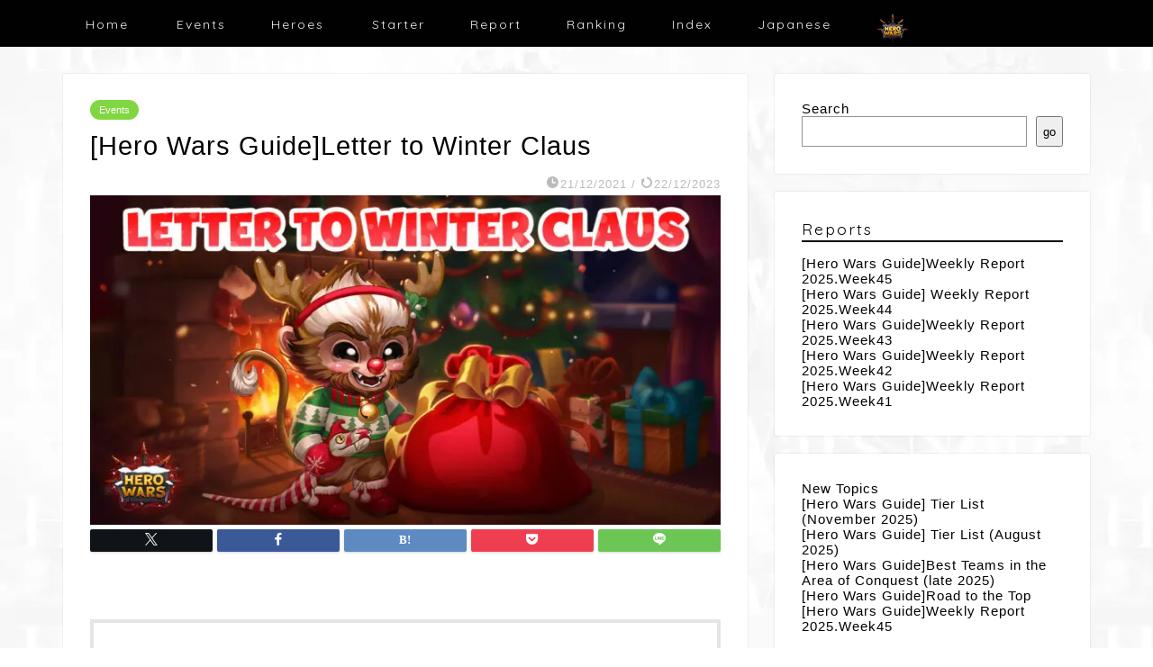

--- FILE ---
content_type: text/html; charset=UTF-8
request_url: https://h-w.fun/en/letter-to-winter-claus/
body_size: 20643
content:
<!DOCTYPE html>
<html lang="ja">
<head prefix="og: http://ogp.me/ns# fb: http://ogp.me/ns/fb# article: http://ogp.me/ns/article#">
<!-- wexal_pst_init.js does not exist -->
<!-- engagement_delay.js does not exist -->
<!-- proxy.php does not exists -->
<link rel="dns-prefetch" href="//secure.gravatar.com/">
<link rel="preconnect" href="//secure.gravatar.com/">
<link rel="dns-prefetch" href="//use.fontawesome.com/">
<link rel="dns-prefetch" href="//cdnjs.cloudflare.com/">
<link rel="dns-prefetch" href="//www.googletagmanager.com/">
<link rel="dns-prefetch" href="//www.google.com/">
<link rel="dns-prefetch" href="//pagead2.googlesyndication.com/">
<meta charset="utf-8">
<meta http-equiv="X-UA-Compatible" content="IE=edge">
<meta name="viewport" content="width=device-width, initial-scale=1">
<!-- ここからOGP -->
<meta property="og:type" content="blog">
<meta property="og:title" content="[Hero Wars Guide]Letter to Winter Claus｜Insights with HeroWars Login">
<meta property="og:url" content="https://h-w.fun/en/letter-to-winter-claus/">
<meta property="og:description" content="Hero Wars Holiday Gift. There is a possibility to get a Totem for free.
Which option is the best value?
Let's try to estimate in terms of emeralds.">
<meta property="og:image" content="https://h-w.fun/en/wp-content/uploads/sites/2/2021/12/Hero-Wars-GuideLetter-to-Winter-Claus-Top.jpg">
<meta property="og:site_name" content="Insights with HeroWars Login">
<meta property="fb:admins" content="">
<meta name="twitter:card" content="summary">
<!-- ここまでOGP -->
<meta name="description" itemprop="description" content="Hero Wars Holiday Gift. There is a possibility to get a Totem for free.
Which option is the best value?
Let's try to estimate in terms of emeralds.">
<meta name="keywords" itemprop="keywords" content="Hero Wars,Event,Holiday Event,Winterfest,Winterfest Presents,Holiday Everyday,Waiting for the Holiday,Winter Tale,Letter to Winter Claus">
<link rel="canonical" href="https://h-w.fun/en/letter-to-winter-claus/">
<script type="text/javascript">
/* <![CDATA[ */
(()=>{var e={};e.g=function(){if("object"==typeof globalThis)return globalThis;try{return this||new Function("return this")()}catch(e){if("object"==typeof window)return window}}(),function({ampUrl:n,isCustomizePreview:t,isAmpDevMode:r,noampQueryVarName:o,noampQueryVarValue:s,disabledStorageKey:i,mobileUserAgents:a,regexRegex:c}){if("undefined"==typeof sessionStorage)return;const d=new RegExp(c);if(!a.some((e=>{const n=e.match(d);return!(!n||!new RegExp(n[1],n[2]).test(navigator.userAgent))||navigator.userAgent.includes(e)})))return;e.g.addEventListener("DOMContentLoaded",(()=>{const e=document.getElementById("amp-mobile-version-switcher");if(!e)return;e.hidden=!1;const n=e.querySelector("a[href]");n&&n.addEventListener("click",(()=>{sessionStorage.removeItem(i)}))}));const g=r&&["paired-browsing-non-amp","paired-browsing-amp"].includes(window.name);if(sessionStorage.getItem(i)||t||g)return;const u=new URL(location.href),m=new URL(n);m.hash=u.hash,u.searchParams.has(o)&&s===u.searchParams.get(o)?sessionStorage.setItem(i,"1"):m.href!==u.href&&(window.stop(),location.replace(m.href))}({"ampUrl":"https:\/\/h-w.fun\/en\/letter-to-winter-claus\/?amp=1","noampQueryVarName":"noamp","noampQueryVarValue":"mobile","disabledStorageKey":"amp_mobile_redirect_disabled","mobileUserAgents":["Mobile","Android","Silk\/","Kindle","BlackBerry","Opera Mini","Opera Mobi"],"regexRegex":"^\\\/((?:.|\\n)+)\\\/([i]*)$","isCustomizePreview":false,"isAmpDevMode":false})})();
/* ]]> */
</script>
<title>[Hero Wars Guide]Letter to Winter Claus｜Insights with HeroWars Login</title>
<meta name='robots' content='max-image-preview:large'/>
<style>img:is([sizes="auto" i], [sizes^="auto," i]) { contain-intrinsic-size: 3000px 1500px }</style>
<link rel='dns-prefetch' href='//cdnjs.cloudflare.com'/>
<link rel='dns-prefetch' href='//use.fontawesome.com'/>
<link rel="alternate" type="application/rss+xml" title="Insights with HeroWars Login &raquo; Feed" href="https://h-w.fun/en/feed/"/>
<link rel="alternate" type="application/rss+xml" title="Insights with HeroWars Login &raquo; Comments Feed" href="https://h-w.fun/en/comments/feed/"/>
<script type="text/javascript" id="wpp-js" src="https://h-w.fun/en/wp-content/plugins/wordpress-popular-posts/assets/js/wpp.min.js?ver=7.3.6" data-sampling="1" data-sampling-rate="10" data-api-url="https://h-w.fun/en/wp-json/wordpress-popular-posts" data-post-id="592" data-token="a323fddb5d" data-lang="0" data-debug="0"></script>
<link rel="alternate" type="application/rss+xml" title="Insights with HeroWars Login &raquo; [Hero Wars Guide]Letter to Winter Claus Comments Feed" href="https://h-w.fun/en/letter-to-winter-claus/feed/"/>
<script type="text/javascript">
/* <![CDATA[ */
window._wpemojiSettings = {"baseUrl":"https:\/\/s.w.org\/images\/core\/emoji\/16.0.1\/72x72\/","ext":".png","svgUrl":"https:\/\/s.w.org\/images\/core\/emoji\/16.0.1\/svg\/","svgExt":".svg","source":{"concatemoji":"https:\/\/h-w.fun\/en\/wp-includes\/js\/wp-emoji-release.min.js?ver=c0b0af320a44d5487d3a14f7d9e12f9c"}};
/*! This file is auto-generated */
!function(s,n){var o,i,e;function c(e){try{var t={supportTests:e,timestamp:(new Date).valueOf()};sessionStorage.setItem(o,JSON.stringify(t))}catch(e){}}function p(e,t,n){e.clearRect(0,0,e.canvas.width,e.canvas.height),e.fillText(t,0,0);var t=new Uint32Array(e.getImageData(0,0,e.canvas.width,e.canvas.height).data),a=(e.clearRect(0,0,e.canvas.width,e.canvas.height),e.fillText(n,0,0),new Uint32Array(e.getImageData(0,0,e.canvas.width,e.canvas.height).data));return t.every(function(e,t){return e===a[t]})}function u(e,t){e.clearRect(0,0,e.canvas.width,e.canvas.height),e.fillText(t,0,0);for(var n=e.getImageData(16,16,1,1),a=0;a<n.data.length;a++)if(0!==n.data[a])return!1;return!0}function f(e,t,n,a){switch(t){case"flag":return n(e,"\ud83c\udff3\ufe0f\u200d\u26a7\ufe0f","\ud83c\udff3\ufe0f\u200b\u26a7\ufe0f")?!1:!n(e,"\ud83c\udde8\ud83c\uddf6","\ud83c\udde8\u200b\ud83c\uddf6")&&!n(e,"\ud83c\udff4\udb40\udc67\udb40\udc62\udb40\udc65\udb40\udc6e\udb40\udc67\udb40\udc7f","\ud83c\udff4\u200b\udb40\udc67\u200b\udb40\udc62\u200b\udb40\udc65\u200b\udb40\udc6e\u200b\udb40\udc67\u200b\udb40\udc7f");case"emoji":return!a(e,"\ud83e\udedf")}return!1}function g(e,t,n,a){var r="undefined"!=typeof WorkerGlobalScope&&self instanceof WorkerGlobalScope?new OffscreenCanvas(300,150):s.createElement("canvas"),o=r.getContext("2d",{willReadFrequently:!0}),i=(o.textBaseline="top",o.font="600 32px Arial",{});return e.forEach(function(e){i[e]=t(o,e,n,a)}),i}function t(e){var t=s.createElement("script");t.src=e,t.defer=!0,s.head.appendChild(t)}"undefined"!=typeof Promise&&(o="wpEmojiSettingsSupports",i=["flag","emoji"],n.supports={everything:!0,everythingExceptFlag:!0},e=new Promise(function(e){s.addEventListener("DOMContentLoaded",e,{once:!0})}),new Promise(function(t){var n=function(){try{var e=JSON.parse(sessionStorage.getItem(o));if("object"==typeof e&&"number"==typeof e.timestamp&&(new Date).valueOf()<e.timestamp+604800&&"object"==typeof e.supportTests)return e.supportTests}catch(e){}return null}();if(!n){if("undefined"!=typeof Worker&&"undefined"!=typeof OffscreenCanvas&&"undefined"!=typeof URL&&URL.createObjectURL&&"undefined"!=typeof Blob)try{var e="postMessage("+g.toString()+"("+[JSON.stringify(i),f.toString(),p.toString(),u.toString()].join(",")+"));",a=new Blob([e],{type:"text/javascript"}),r=new Worker(URL.createObjectURL(a),{name:"wpTestEmojiSupports"});return void(r.onmessage=function(e){c(n=e.data),r.terminate(),t(n)})}catch(e){}c(n=g(i,f,p,u))}t(n)}).then(function(e){for(var t in e)n.supports[t]=e[t],n.supports.everything=n.supports.everything&&n.supports[t],"flag"!==t&&(n.supports.everythingExceptFlag=n.supports.everythingExceptFlag&&n.supports[t]);n.supports.everythingExceptFlag=n.supports.everythingExceptFlag&&!n.supports.flag,n.DOMReady=!1,n.readyCallback=function(){n.DOMReady=!0}}).then(function(){return e}).then(function(){var e;n.supports.everything||(n.readyCallback(),(e=n.source||{}).concatemoji?t(e.concatemoji):e.wpemoji&&e.twemoji&&(t(e.twemoji),t(e.wpemoji)))}))}((window,document),window._wpemojiSettings);
/* ]]> */
</script>
<link rel='stylesheet' id='wp-block-library-css' href='https://h-w.fun/en/wp-includes/css/dist/block-library/style.min.css?ver=c0b0af320a44d5487d3a14f7d9e12f9c' type='text/css' media='all'/>
<style id='classic-theme-styles-inline-css' type='text/css'>
/*! This file is auto-generated */
.wp-block-button__link{color:#fff;background-color:#32373c;border-radius:9999px;box-shadow:none;text-decoration:none;padding:calc(.667em + 2px) calc(1.333em + 2px);font-size:1.125em}.wp-block-file__button{background:#32373c;color:#fff;text-decoration:none}
</style>
<style id='global-styles-inline-css' type='text/css'>
:root{--wp--preset--aspect-ratio--square: 1;--wp--preset--aspect-ratio--4-3: 4/3;--wp--preset--aspect-ratio--3-4: 3/4;--wp--preset--aspect-ratio--3-2: 3/2;--wp--preset--aspect-ratio--2-3: 2/3;--wp--preset--aspect-ratio--16-9: 16/9;--wp--preset--aspect-ratio--9-16: 9/16;--wp--preset--color--black: #000000;--wp--preset--color--cyan-bluish-gray: #abb8c3;--wp--preset--color--white: #ffffff;--wp--preset--color--pale-pink: #f78da7;--wp--preset--color--vivid-red: #cf2e2e;--wp--preset--color--luminous-vivid-orange: #ff6900;--wp--preset--color--luminous-vivid-amber: #fcb900;--wp--preset--color--light-green-cyan: #7bdcb5;--wp--preset--color--vivid-green-cyan: #00d084;--wp--preset--color--pale-cyan-blue: #8ed1fc;--wp--preset--color--vivid-cyan-blue: #0693e3;--wp--preset--color--vivid-purple: #9b51e0;--wp--preset--gradient--vivid-cyan-blue-to-vivid-purple: linear-gradient(135deg,rgba(6,147,227,1) 0%,rgb(155,81,224) 100%);--wp--preset--gradient--light-green-cyan-to-vivid-green-cyan: linear-gradient(135deg,rgb(122,220,180) 0%,rgb(0,208,130) 100%);--wp--preset--gradient--luminous-vivid-amber-to-luminous-vivid-orange: linear-gradient(135deg,rgba(252,185,0,1) 0%,rgba(255,105,0,1) 100%);--wp--preset--gradient--luminous-vivid-orange-to-vivid-red: linear-gradient(135deg,rgba(255,105,0,1) 0%,rgb(207,46,46) 100%);--wp--preset--gradient--very-light-gray-to-cyan-bluish-gray: linear-gradient(135deg,rgb(238,238,238) 0%,rgb(169,184,195) 100%);--wp--preset--gradient--cool-to-warm-spectrum: linear-gradient(135deg,rgb(74,234,220) 0%,rgb(151,120,209) 20%,rgb(207,42,186) 40%,rgb(238,44,130) 60%,rgb(251,105,98) 80%,rgb(254,248,76) 100%);--wp--preset--gradient--blush-light-purple: linear-gradient(135deg,rgb(255,206,236) 0%,rgb(152,150,240) 100%);--wp--preset--gradient--blush-bordeaux: linear-gradient(135deg,rgb(254,205,165) 0%,rgb(254,45,45) 50%,rgb(107,0,62) 100%);--wp--preset--gradient--luminous-dusk: linear-gradient(135deg,rgb(255,203,112) 0%,rgb(199,81,192) 50%,rgb(65,88,208) 100%);--wp--preset--gradient--pale-ocean: linear-gradient(135deg,rgb(255,245,203) 0%,rgb(182,227,212) 50%,rgb(51,167,181) 100%);--wp--preset--gradient--electric-grass: linear-gradient(135deg,rgb(202,248,128) 0%,rgb(113,206,126) 100%);--wp--preset--gradient--midnight: linear-gradient(135deg,rgb(2,3,129) 0%,rgb(40,116,252) 100%);--wp--preset--font-size--small: 13px;--wp--preset--font-size--medium: 20px;--wp--preset--font-size--large: 36px;--wp--preset--font-size--x-large: 42px;--wp--preset--spacing--20: 0.44rem;--wp--preset--spacing--30: 0.67rem;--wp--preset--spacing--40: 1rem;--wp--preset--spacing--50: 1.5rem;--wp--preset--spacing--60: 2.25rem;--wp--preset--spacing--70: 3.38rem;--wp--preset--spacing--80: 5.06rem;--wp--preset--shadow--natural: 6px 6px 9px rgba(0, 0, 0, 0.2);--wp--preset--shadow--deep: 12px 12px 50px rgba(0, 0, 0, 0.4);--wp--preset--shadow--sharp: 6px 6px 0px rgba(0, 0, 0, 0.2);--wp--preset--shadow--outlined: 6px 6px 0px -3px rgba(255, 255, 255, 1), 6px 6px rgba(0, 0, 0, 1);--wp--preset--shadow--crisp: 6px 6px 0px rgba(0, 0, 0, 1);}:where(.is-layout-flex){gap: 0.5em;}:where(.is-layout-grid){gap: 0.5em;}body .is-layout-flex{display: flex;}.is-layout-flex{flex-wrap: wrap;align-items: center;}.is-layout-flex > :is(*, div){margin: 0;}body .is-layout-grid{display: grid;}.is-layout-grid > :is(*, div){margin: 0;}:where(.wp-block-columns.is-layout-flex){gap: 2em;}:where(.wp-block-columns.is-layout-grid){gap: 2em;}:where(.wp-block-post-template.is-layout-flex){gap: 1.25em;}:where(.wp-block-post-template.is-layout-grid){gap: 1.25em;}.has-black-color{color: var(--wp--preset--color--black) !important;}.has-cyan-bluish-gray-color{color: var(--wp--preset--color--cyan-bluish-gray) !important;}.has-white-color{color: var(--wp--preset--color--white) !important;}.has-pale-pink-color{color: var(--wp--preset--color--pale-pink) !important;}.has-vivid-red-color{color: var(--wp--preset--color--vivid-red) !important;}.has-luminous-vivid-orange-color{color: var(--wp--preset--color--luminous-vivid-orange) !important;}.has-luminous-vivid-amber-color{color: var(--wp--preset--color--luminous-vivid-amber) !important;}.has-light-green-cyan-color{color: var(--wp--preset--color--light-green-cyan) !important;}.has-vivid-green-cyan-color{color: var(--wp--preset--color--vivid-green-cyan) !important;}.has-pale-cyan-blue-color{color: var(--wp--preset--color--pale-cyan-blue) !important;}.has-vivid-cyan-blue-color{color: var(--wp--preset--color--vivid-cyan-blue) !important;}.has-vivid-purple-color{color: var(--wp--preset--color--vivid-purple) !important;}.has-black-background-color{background-color: var(--wp--preset--color--black) !important;}.has-cyan-bluish-gray-background-color{background-color: var(--wp--preset--color--cyan-bluish-gray) !important;}.has-white-background-color{background-color: var(--wp--preset--color--white) !important;}.has-pale-pink-background-color{background-color: var(--wp--preset--color--pale-pink) !important;}.has-vivid-red-background-color{background-color: var(--wp--preset--color--vivid-red) !important;}.has-luminous-vivid-orange-background-color{background-color: var(--wp--preset--color--luminous-vivid-orange) !important;}.has-luminous-vivid-amber-background-color{background-color: var(--wp--preset--color--luminous-vivid-amber) !important;}.has-light-green-cyan-background-color{background-color: var(--wp--preset--color--light-green-cyan) !important;}.has-vivid-green-cyan-background-color{background-color: var(--wp--preset--color--vivid-green-cyan) !important;}.has-pale-cyan-blue-background-color{background-color: var(--wp--preset--color--pale-cyan-blue) !important;}.has-vivid-cyan-blue-background-color{background-color: var(--wp--preset--color--vivid-cyan-blue) !important;}.has-vivid-purple-background-color{background-color: var(--wp--preset--color--vivid-purple) !important;}.has-black-border-color{border-color: var(--wp--preset--color--black) !important;}.has-cyan-bluish-gray-border-color{border-color: var(--wp--preset--color--cyan-bluish-gray) !important;}.has-white-border-color{border-color: var(--wp--preset--color--white) !important;}.has-pale-pink-border-color{border-color: var(--wp--preset--color--pale-pink) !important;}.has-vivid-red-border-color{border-color: var(--wp--preset--color--vivid-red) !important;}.has-luminous-vivid-orange-border-color{border-color: var(--wp--preset--color--luminous-vivid-orange) !important;}.has-luminous-vivid-amber-border-color{border-color: var(--wp--preset--color--luminous-vivid-amber) !important;}.has-light-green-cyan-border-color{border-color: var(--wp--preset--color--light-green-cyan) !important;}.has-vivid-green-cyan-border-color{border-color: var(--wp--preset--color--vivid-green-cyan) !important;}.has-pale-cyan-blue-border-color{border-color: var(--wp--preset--color--pale-cyan-blue) !important;}.has-vivid-cyan-blue-border-color{border-color: var(--wp--preset--color--vivid-cyan-blue) !important;}.has-vivid-purple-border-color{border-color: var(--wp--preset--color--vivid-purple) !important;}.has-vivid-cyan-blue-to-vivid-purple-gradient-background{background: var(--wp--preset--gradient--vivid-cyan-blue-to-vivid-purple) !important;}.has-light-green-cyan-to-vivid-green-cyan-gradient-background{background: var(--wp--preset--gradient--light-green-cyan-to-vivid-green-cyan) !important;}.has-luminous-vivid-amber-to-luminous-vivid-orange-gradient-background{background: var(--wp--preset--gradient--luminous-vivid-amber-to-luminous-vivid-orange) !important;}.has-luminous-vivid-orange-to-vivid-red-gradient-background{background: var(--wp--preset--gradient--luminous-vivid-orange-to-vivid-red) !important;}.has-very-light-gray-to-cyan-bluish-gray-gradient-background{background: var(--wp--preset--gradient--very-light-gray-to-cyan-bluish-gray) !important;}.has-cool-to-warm-spectrum-gradient-background{background: var(--wp--preset--gradient--cool-to-warm-spectrum) !important;}.has-blush-light-purple-gradient-background{background: var(--wp--preset--gradient--blush-light-purple) !important;}.has-blush-bordeaux-gradient-background{background: var(--wp--preset--gradient--blush-bordeaux) !important;}.has-luminous-dusk-gradient-background{background: var(--wp--preset--gradient--luminous-dusk) !important;}.has-pale-ocean-gradient-background{background: var(--wp--preset--gradient--pale-ocean) !important;}.has-electric-grass-gradient-background{background: var(--wp--preset--gradient--electric-grass) !important;}.has-midnight-gradient-background{background: var(--wp--preset--gradient--midnight) !important;}.has-small-font-size{font-size: var(--wp--preset--font-size--small) !important;}.has-medium-font-size{font-size: var(--wp--preset--font-size--medium) !important;}.has-large-font-size{font-size: var(--wp--preset--font-size--large) !important;}.has-x-large-font-size{font-size: var(--wp--preset--font-size--x-large) !important;}
:where(.wp-block-post-template.is-layout-flex){gap: 1.25em;}:where(.wp-block-post-template.is-layout-grid){gap: 1.25em;}
:where(.wp-block-columns.is-layout-flex){gap: 2em;}:where(.wp-block-columns.is-layout-grid){gap: 2em;}
:root :where(.wp-block-pullquote){font-size: 1.5em;line-height: 1.6;}
</style>
<link rel='stylesheet' id='wordpress-popular-posts-css-css' href='https://h-w.fun/en/wp-content/plugins/wordpress-popular-posts/assets/css/wpp.css?ver=7.3.6' type='text/css' media='all'/>
<link rel='stylesheet' id='parent-style-css' href='https://h-w.fun/en/wp-content/themes/jin/style.css?ver=c0b0af320a44d5487d3a14f7d9e12f9c' type='text/css' media='all'/>
<link rel='stylesheet' id='theme-style-css' href='https://h-w.fun/en/wp-content/themes/jin-child/style.css?ver=c0b0af320a44d5487d3a14f7d9e12f9c' type='text/css' media='all'/>
<link rel='stylesheet' id='fontawesome-style-css' href='https://use.fontawesome.com/releases/v5.6.3/css/all.css?ver=c0b0af320a44d5487d3a14f7d9e12f9c' type='text/css' media='all'/>
<link rel='stylesheet' id='swiper-style-css' href='https://cdnjs.cloudflare.com/ajax/libs/Swiper/4.0.7/css/swiper.min.css?ver=c0b0af320a44d5487d3a14f7d9e12f9c' type='text/css' media='all'/>
<script type="text/javascript" src="https://h-w.fun/en/wp-includes/js/jquery/jquery.min.js?ver=3.7.1" id="jquery-core-js"></script>
<script type="text/javascript" src="https://h-w.fun/en/wp-includes/js/jquery/jquery-migrate.min.js?ver=3.4.1" id="jquery-migrate-js"></script>
<link rel="https://api.w.org/" href="https://h-w.fun/en/wp-json/"/><link rel="alternate" title="JSON" type="application/json" href="https://h-w.fun/en/wp-json/wp/v2/posts/592"/><link rel='shortlink' href='https://h-w.fun/en/?p=592'/>
<link rel="alternate" title="oEmbed (JSON)" type="application/json+oembed" href="https://h-w.fun/en/wp-json/oembed/1.0/embed?url=https%3A%2F%2Fh-w.fun%2Fen%2Fletter-to-winter-claus%2F"/>
<link rel="alternate" title="oEmbed (XML)" type="text/xml+oembed" href="https://h-w.fun/en/wp-json/oembed/1.0/embed?url=https%3A%2F%2Fh-w.fun%2Fen%2Fletter-to-winter-claus%2F&#038;format=xml"/>
<link rel="alternate" type="text/html" media="only screen and (max-width: 640px)" href="https://h-w.fun/en/letter-to-winter-claus/?amp=1"> <style id="wpp-loading-animation-styles">@-webkit-keyframes bgslide{from{background-position-x:0}to{background-position-x:-200%}}@keyframes bgslide{from{background-position-x:0}to{background-position-x:-200%}}.wpp-widget-block-placeholder,.wpp-shortcode-placeholder{margin:0 auto;width:60px;height:3px;background:#dd3737;background:linear-gradient(90deg,#dd3737 0%,#571313 10%,#dd3737 100%);background-size:200% auto;border-radius:3px;-webkit-animation:bgslide 1s infinite linear;animation:bgslide 1s infinite linear}</style>
<style></style><script></script>	<style type="text/css">
		#wrapper {
			background-color: #fff;
			background-image: url(https://h-w.fun/en/wp-content/uploads/sites/2/2021/11/HeroWarsNoteBack.jpg);
					}

		.related-entry-headline-text span:before,
		#comment-title span:before,
		#reply-title span:before {
			background-color: #000000;
			border-color: #000000 !important;
		}

		#breadcrumb:after,
		#page-top a {
			background-color: #ffffff;
		}

		footer {
			background-color: #ffffff;
		}

		.footer-inner a,
		#copyright,
		#copyright-center {
			border-color: #000000 !important;
			color: #000000 !important;
		}

		#footer-widget-area {
			border-color: #000000 !important;
		}

		.page-top-footer a {
			color: #ffffff !important;
		}

		#breadcrumb ul li,
		#breadcrumb ul li a {
			color: #ffffff !important;
		}

		body,
		a,
		a:link,
		a:visited,
		.my-profile,
		.widgettitle,
		.tabBtn-mag label {
			color: #000000;
		}

		a:hover {
			color: #008db7;
		}

		.widget_nav_menu ul>li>a:before,
		.widget_categories ul>li>a:before,
		.widget_pages ul>li>a:before,
		.widget_recent_entries ul>li>a:before,
		.widget_archive ul>li>a:before,
		.widget_archive form:after,
		.widget_categories form:after,
		.widget_nav_menu ul>li>ul.sub-menu>li>a:before,
		.widget_categories ul>li>.children>li>a:before,
		.widget_pages ul>li>.children>li>a:before,
		.widget_nav_menu ul>li>ul.sub-menu>li>ul.sub-menu li>a:before,
		.widget_categories ul>li>.children>li>.children li>a:before,
		.widget_pages ul>li>.children>li>.children li>a:before {
			color: #000000;
		}

		.widget_nav_menu ul .sub-menu .sub-menu li a:before {
			background-color: #000000 !important;
		}

		.d--labeling-act-border {
			border-color: rgba(0, 0, 0, 0.18);
		}

		.c--labeling-act.d--labeling-act-solid {
			background-color: rgba(0, 0, 0, 0.06);
		}

		.a--labeling-act {
			color: rgba(0, 0, 0, 0.6);
		}

		.a--labeling-small-act span {
			background-color: rgba(0, 0, 0, 0.21);
		}

		.c--labeling-act.d--labeling-act-strong {
			background-color: rgba(0, 0, 0, 0.045);
		}

		.d--labeling-act-strong .a--labeling-act {
			color: rgba(0, 0, 0, 0.75);
		}


		footer .footer-widget,
		footer .footer-widget a,
		footer .footer-widget ul li,
		.footer-widget.widget_nav_menu ul>li>a:before,
		.footer-widget.widget_categories ul>li>a:before,
		.footer-widget.widget_recent_entries ul>li>a:before,
		.footer-widget.widget_pages ul>li>a:before,
		.footer-widget.widget_archive ul>li>a:before,
		footer .widget_tag_cloud .tagcloud a:before {
			color: #000000 !important;
			border-color: #000000 !important;
		}

		footer .footer-widget .widgettitle {
			color: #000000 !important;
			border-color: #81d742 !important;
		}

		footer .widget_nav_menu ul .children .children li a:before,
		footer .widget_categories ul .children .children li a:before,
		footer .widget_nav_menu ul .sub-menu .sub-menu li a:before {
			background-color: #000000 !important;
		}

		#drawernav a:hover,
		.post-list-title,
		#prev-next p,
		#toc_container .toc_list li a {
			color: #000000 !important;
		}

		#header-box {
			background-color: #000000;
		}

		@media (min-width: 768px) {

			#header-box .header-box10-bg:before,
			#header-box .header-box11-bg:before {
				border-radius: 2px;
			}
		}

		@media (min-width: 768px) {
			.top-image-meta {
				margin-top: calc(0px - 30px);
			}
		}

		@media (min-width: 1200px) {
			.top-image-meta {
				margin-top: calc(0px);
			}
		}

		.pickup-contents:before {
			background-color: #000000 !important;
		}

		.main-image-text {
			color: #555;
		}

		.main-image-text-sub {
			color: #555;
		}

		@media (min-width: 481px) {
			#site-info {
				padding-top: 15px !important;
				padding-bottom: 15px !important;
			}
		}

		#site-info span a {
			color: #f4f4f4 !important;
		}

		#headmenu .headsns .line a svg {
			fill: #f4f4f4 !important;
		}

		#headmenu .headsns a,
		#headmenu {
			color: #f4f4f4 !important;
			border-color: #f4f4f4 !important;
		}

		.profile-follow .line-sns a svg {
			fill: #000000 !important;
		}

		.profile-follow .line-sns a:hover svg {
			fill: #81d742 !important;
		}

		.profile-follow a {
			color: #000000 !important;
			border-color: #000000 !important;
		}

		.profile-follow a:hover,
		#headmenu .headsns a:hover {
			color: #81d742 !important;
			border-color: #81d742 !important;
		}

		.search-box:hover {
			color: #81d742 !important;
			border-color: #81d742 !important;
		}

		#header #headmenu .headsns .line a:hover svg {
			fill: #81d742 !important;
		}

		.cps-icon-bar,
		#navtoggle:checked+.sp-menu-open .cps-icon-bar {
			background-color: #f4f4f4;
		}

		#nav-container {
			background-color: #000000;
		}

		.menu-box .menu-item svg {
			fill: #f4f4f4;
		}

		#drawernav ul.menu-box>li>a,
		#drawernav2 ul.menu-box>li>a,
		#drawernav3 ul.menu-box>li>a,
		#drawernav4 ul.menu-box>li>a,
		#drawernav5 ul.menu-box>li>a,
		#drawernav ul.menu-box>li.menu-item-has-children:after,
		#drawernav2 ul.menu-box>li.menu-item-has-children:after,
		#drawernav3 ul.menu-box>li.menu-item-has-children:after,
		#drawernav4 ul.menu-box>li.menu-item-has-children:after,
		#drawernav5 ul.menu-box>li.menu-item-has-children:after {
			color: #f4f4f4 !important;
		}

		#drawernav ul.menu-box li a,
		#drawernav2 ul.menu-box li a,
		#drawernav3 ul.menu-box li a,
		#drawernav4 ul.menu-box li a,
		#drawernav5 ul.menu-box li a {
			font-size: 14px !important;
		}

		#drawernav3 ul.menu-box>li {
			color: #000000 !important;
		}

		#drawernav4 .menu-box>.menu-item>a:after,
		#drawernav3 .menu-box>.menu-item>a:after,
		#drawernav .menu-box>.menu-item>a:after {
			background-color: #f4f4f4 !important;
		}

		#drawernav2 .menu-box>.menu-item:hover,
		#drawernav5 .menu-box>.menu-item:hover {
			border-top-color: #000000 !important;
		}

		.cps-info-bar a {
			background-color: #81d742 !important;
		}

		@media (min-width: 768px) {
			.post-list-mag .post-list-item:not(:nth-child(2n)) {
				margin-right: 2.6%;
			}
		}

		@media (min-width: 768px) {

			#tab-1:checked~.tabBtn-mag li [for="tab-1"]:after,
			#tab-2:checked~.tabBtn-mag li [for="tab-2"]:after,
			#tab-3:checked~.tabBtn-mag li [for="tab-3"]:after,
			#tab-4:checked~.tabBtn-mag li [for="tab-4"]:after {
				border-top-color: #000000 !important;
			}

			.tabBtn-mag label {
				border-bottom-color: #000000 !important;
			}
		}

		#tab-1:checked~.tabBtn-mag li [for="tab-1"],
		#tab-2:checked~.tabBtn-mag li [for="tab-2"],
		#tab-3:checked~.tabBtn-mag li [for="tab-3"],
		#tab-4:checked~.tabBtn-mag li [for="tab-4"],
		#prev-next a.next:after,
		#prev-next a.prev:after,
		.more-cat-button a:hover span:before {
			background-color: #000000 !important;
		}


		.swiper-slide .post-list-cat,
		.post-list-mag .post-list-cat,
		.post-list-mag3col .post-list-cat,
		.post-list-mag-sp1col .post-list-cat,
		.swiper-pagination-bullet-active,
		.pickup-cat,
		.post-list .post-list-cat,
		#breadcrumb .bcHome a:hover span:before,
		.popular-item:nth-child(1) .pop-num,
		.popular-item:nth-child(2) .pop-num,
		.popular-item:nth-child(3) .pop-num {
			background-color: #81d742 !important;
		}

		.sidebar-btn a,
		.profile-sns-menu {
			background-color: #81d742 !important;
		}

		.sp-sns-menu a,
		.pickup-contents-box a:hover .pickup-title {
			border-color: #000000 !important;
			color: #000000 !important;
		}

		.pro-line svg {
			fill: #000000 !important;
		}

		.cps-post-cat a,
		.meta-cat,
		.popular-cat {
			background-color: #81d742 !important;
			border-color: #81d742 !important;
		}

		.tagicon,
		.tag-box a,
		#toc_container .toc_list>li,
		#toc_container .toc_title {
			color: #000000 !important;
		}

		.widget_tag_cloud a::before {
			color: #000000 !important;
		}

		.tag-box a,
		#toc_container:before {
			border-color: #000000 !important;
		}

		.cps-post-cat a:hover {
			color: #008db7 !important;
		}

		.pagination li:not([class*="current"]) a:hover,
		.widget_tag_cloud a:hover {
			background-color: #000000 !important;
		}

		.pagination li:not([class*="current"]) a:hover {
			opacity: 0.5 !important;
		}

		.pagination li.current a {
			background-color: #000000 !important;
			border-color: #000000 !important;
		}

		.nextpage a:hover span {
			color: #000000 !important;
			border-color: #000000 !important;
		}

		.cta-content:before {
			background-color: #6FBFCA !important;
		}

		.cta-text,
		.info-title {
			color: #fff !important;
		}

		#footer-widget-area.footer_style1 .widgettitle {
			border-color: #81d742 !important;
		}

		.sidebar_style1 .widgettitle,
		.sidebar_style5 .widgettitle {
			border-color: #000000 !important;
		}

		.sidebar_style2 .widgettitle,
		.sidebar_style4 .widgettitle,
		.sidebar_style6 .widgettitle,
		#home-bottom-widget .widgettitle,
		#home-top-widget .widgettitle,
		#post-bottom-widget .widgettitle,
		#post-top-widget .widgettitle {
			background-color: #000000 !important;
		}

		#home-bottom-widget .widget_search .search-box input[type="submit"],
		#home-top-widget .widget_search .search-box input[type="submit"],
		#post-bottom-widget .widget_search .search-box input[type="submit"],
		#post-top-widget .widget_search .search-box input[type="submit"] {
			background-color: #81d742 !important;
		}

		.tn-logo-size {
			font-size: 160% !important;
		}

		@media (min-width: 481px) {
			.tn-logo-size img {
				width: calc(160%*0.5) !important;
			}
		}

		@media (min-width: 768px) {
			.tn-logo-size img {
				width: calc(160%*2.2) !important;
			}
		}

		@media (min-width: 1200px) {
			.tn-logo-size img {
				width: 160% !important;
			}
		}

		.sp-logo-size {
			font-size: 100% !important;
		}

		.sp-logo-size img {
			width: 100% !important;
		}

		.cps-post-main ul>li:before,
		.cps-post-main ol>li:before {
			background-color: #81d742 !important;
		}

		.profile-card .profile-title {
			background-color: #000000 !important;
		}

		.profile-card {
			border-color: #000000 !important;
		}

		.cps-post-main a {
			color: #81d742;
		}

		.cps-post-main .marker {
			background: -webkit-linear-gradient(transparent 60%, #ffcedb 0%);
			background: linear-gradient(transparent 60%, #ffcedb 0%);
		}

		.cps-post-main .marker2 {
			background: -webkit-linear-gradient(transparent 60%, #a9eaf2 0%);
			background: linear-gradient(transparent 60%, #a9eaf2 0%);
		}

		.cps-post-main .jic-sc {
			color: #81d742;
		}


		.simple-box1 {
			border-color: #ef9b9b !important;
		}

		.simple-box2 {
			border-color: #f2bf7d !important;
		}

		.simple-box3 {
			border-color: #b5e28a !important;
		}

		.simple-box4 {
			border-color: #7badd8 !important;
		}

		.simple-box4:before {
			background-color: #7badd8;
		}

		.simple-box5 {
			border-color: #e896c7 !important;
		}

		.simple-box5:before {
			background-color: #e896c7;
		}

		.simple-box6 {
			background-color: #fffdef !important;
		}

		.simple-box7 {
			border-color: #def1f9 !important;
		}

		.simple-box7:before {
			background-color: #def1f9 !important;
		}

		.simple-box8 {
			border-color: #96ddc1 !important;
		}

		.simple-box8:before {
			background-color: #96ddc1 !important;
		}

		.simple-box9:before {
			background-color: #e1c0e8 !important;
		}

		.simple-box9:after {
			border-color: #e1c0e8 #e1c0e8 #fff #fff !important;
		}

		.kaisetsu-box1:before,
		.kaisetsu-box1-title {
			background-color: #ffb49e !important;
		}

		.kaisetsu-box2 {
			border-color: #89c2f4 !important;
		}

		.kaisetsu-box2-title {
			background-color: #89c2f4 !important;
		}

		.kaisetsu-box4 {
			border-color: #ea91a9 !important;
		}

		.kaisetsu-box4-title {
			background-color: #ea91a9 !important;
		}

		.kaisetsu-box5:before {
			background-color: #57b3ba !important;
		}

		.kaisetsu-box5-title {
			background-color: #57b3ba !important;
		}

		.concept-box1 {
			border-color: #85db8f !important;
		}

		.concept-box1:after {
			background-color: #85db8f !important;
		}

		.concept-box1:before {
			content: "ポイント" !important;
			color: #85db8f !important;
		}

		.concept-box2 {
			border-color: #f7cf6a !important;
		}

		.concept-box2:after {
			background-color: #f7cf6a !important;
		}

		.concept-box2:before {
			content: "注意点" !important;
			color: #f7cf6a !important;
		}

		.concept-box3 {
			border-color: #86cee8 !important;
		}

		.concept-box3:after {
			background-color: #86cee8 !important;
		}

		.concept-box3:before {
			content: "良い例" !important;
			color: #86cee8 !important;
		}

		.concept-box4 {
			border-color: #ed8989 !important;
		}

		.concept-box4:after {
			background-color: #ed8989 !important;
		}

		.concept-box4:before {
			content: "悪い例" !important;
			color: #ed8989 !important;
		}

		.concept-box5 {
			border-color: #9e9e9e !important;
		}

		.concept-box5:after {
			background-color: #9e9e9e !important;
		}

		.concept-box5:before {
			content: "参考" !important;
			color: #9e9e9e !important;
		}

		.concept-box6 {
			border-color: #8eaced !important;
		}

		.concept-box6:after {
			background-color: #8eaced !important;
		}

		.concept-box6:before {
			content: "メモ" !important;
			color: #8eaced !important;
		}

		.innerlink-box1,
		.blog-card {
			border-color: #73bc9b !important;
		}

		.innerlink-box1-title {
			background-color: #73bc9b !important;
			border-color: #73bc9b !important;
		}

		.innerlink-box1:before,
		.blog-card-hl-box {
			background-color: #73bc9b !important;
		}

		.jin-ac-box01-title::after {
			color: #000000;
		}

		.color-button01 a,
		.color-button01 a:hover,
		.color-button01:before {
			background-color: #008db7 !important;
		}

		.top-image-btn-color a,
		.top-image-btn-color a:hover,
		.top-image-btn-color:before {
			background-color: #ffcd44 !important;
		}

		.color-button02 a,
		.color-button02 a:hover,
		.color-button02:before {
			background-color: #d9333f !important;
		}

		.color-button01-big a,
		.color-button01-big a:hover,
		.color-button01-big:before {
			background-color: #3296d1 !important;
		}

		.color-button01-big a,
		.color-button01-big:before {
			border-radius: 5px !important;
		}

		.color-button01-big a {
			padding-top: 20px !important;
			padding-bottom: 20px !important;
		}

		.color-button02-big a,
		.color-button02-big a:hover,
		.color-button02-big:before {
			background-color: #83d159 !important;
		}

		.color-button02-big a,
		.color-button02-big:before {
			border-radius: 5px !important;
		}

		.color-button02-big a {
			padding-top: 20px !important;
			padding-bottom: 20px !important;
		}

		.color-button01-big {
			width: 75% !important;
		}

		.color-button02-big {
			width: 75% !important;
		}

		.top-image-btn-color:before,
		.color-button01:before,
		.color-button02:before,
		.color-button01-big:before,
		.color-button02-big:before {
			bottom: -1px;
			left: -1px;
			width: 100%;
			height: 100%;
			border-radius: 6px;
			box-shadow: 0px 1px 5px 0px rgba(0, 0, 0, 0.25);
			-webkit-transition: all .4s;
			transition: all .4s;
		}

		.top-image-btn-color a:hover,
		.color-button01 a:hover,
		.color-button02 a:hover,
		.color-button01-big a:hover,
		.color-button02-big a:hover {
			-webkit-transform: translateY(2px);
			transform: translateY(2px);
			-webkit-filter: brightness(0.95);
			filter: brightness(0.95);
		}

		.top-image-btn-color:hover:before,
		.color-button01:hover:before,
		.color-button02:hover:before,
		.color-button01-big:hover:before,
		.color-button02-big:hover:before {
			-webkit-transform: translateY(2px);
			transform: translateY(2px);
			box-shadow: none !important;
		}

		.h2-style01 h2,
		.h2-style02 h2:before,
		.h2-style03 h2,
		.h2-style04 h2:before,
		.h2-style05 h2,
		.h2-style07 h2:before,
		.h2-style07 h2:after,
		.h3-style03 h3:before,
		.h3-style02 h3:before,
		.h3-style05 h3:before,
		.h3-style07 h3:before,
		.h2-style08 h2:after,
		.h2-style10 h2:before,
		.h2-style10 h2:after,
		.h3-style02 h3:after,
		.h4-style02 h4:before {
			background-color: #000000 !important;
		}

		.h3-style01 h3,
		.h3-style04 h3,
		.h3-style05 h3,
		.h3-style06 h3,
		.h4-style01 h4,
		.h2-style02 h2,
		.h2-style08 h2,
		.h2-style08 h2:before,
		.h2-style09 h2,
		.h4-style03 h4 {
			border-color: #000000 !important;
		}

		.h2-style05 h2:before {
			border-top-color: #000000 !important;
		}

		.h2-style06 h2:before,
		.sidebar_style3 .widgettitle:after {
			background-image: linear-gradient(-45deg,
					transparent 25%,
					#000000 25%,
					#000000 50%,
					transparent 50%,
					transparent 75%,
					#000000 75%,
					#000000);
		}

		.jin-h2-icons.h2-style02 h2 .jic:before,
		.jin-h2-icons.h2-style04 h2 .jic:before,
		.jin-h2-icons.h2-style06 h2 .jic:before,
		.jin-h2-icons.h2-style07 h2 .jic:before,
		.jin-h2-icons.h2-style08 h2 .jic:before,
		.jin-h2-icons.h2-style09 h2 .jic:before,
		.jin-h2-icons.h2-style10 h2 .jic:before,
		.jin-h3-icons.h3-style01 h3 .jic:before,
		.jin-h3-icons.h3-style02 h3 .jic:before,
		.jin-h3-icons.h3-style03 h3 .jic:before,
		.jin-h3-icons.h3-style04 h3 .jic:before,
		.jin-h3-icons.h3-style05 h3 .jic:before,
		.jin-h3-icons.h3-style06 h3 .jic:before,
		.jin-h3-icons.h3-style07 h3 .jic:before,
		.jin-h4-icons.h4-style01 h4 .jic:before,
		.jin-h4-icons.h4-style02 h4 .jic:before,
		.jin-h4-icons.h4-style03 h4 .jic:before,
		.jin-h4-icons.h4-style04 h4 .jic:before {
			color: #000000;
		}

		@media all and (-ms-high-contrast:none) {

			*::-ms-backdrop,
			.color-button01:before,
			.color-button02:before,
			.color-button01-big:before,
			.color-button02-big:before {
				background-color: #595857 !important;
			}
		}

		.jin-lp-h2 h2,
		.jin-lp-h2 h2 {
			background-color: transparent !important;
			border-color: transparent !important;
			color: #000000 !important;
		}

		.jincolumn-h3style2 {
			border-color: #000000 !important;
		}

		.jinlph2-style1 h2:first-letter {
			color: #000000 !important;
		}

		.jinlph2-style2 h2,
		.jinlph2-style3 h2 {
			border-color: #000000 !important;
		}

		.jin-photo-title .jin-fusen1-down,
		.jin-photo-title .jin-fusen1-even,
		.jin-photo-title .jin-fusen1-up {
			border-left-color: #000000;
		}

		.jin-photo-title .jin-fusen2,
		.jin-photo-title .jin-fusen3 {
			background-color: #000000;
		}

		.jin-photo-title .jin-fusen2:before,
		.jin-photo-title .jin-fusen3:before {
			border-top-color: #000000;
		}

		.has-huge-font-size {
			font-size: 42px !important;
		}

		.has-large-font-size {
			font-size: 36px !important;
		}

		.has-medium-font-size {
			font-size: 20px !important;
		}

		.has-normal-font-size {
			font-size: 16px !important;
		}

		.has-small-font-size {
			font-size: 13px !important;
		}
	</style>
<noscript><style>.lazyload[data-src]{display:none !important;}</style></noscript><style>.lazyload{background-image:none !important;}.lazyload:before{background-image:none !important;}</style><style>.wp-block-gallery.is-cropped .blocks-gallery-item picture{height:100%;width:100%;}</style><link rel="amphtml" href="https://h-w.fun/en/letter-to-winter-claus/?amp=1"><style>#amp-mobile-version-switcher{left:0;position:absolute;width:100%;z-index:100}#amp-mobile-version-switcher>a{background-color:#444;border:0;color:#eaeaea;display:block;font-family:-apple-system,BlinkMacSystemFont,Segoe UI,Roboto,Oxygen-Sans,Ubuntu,Cantarell,Helvetica Neue,sans-serif;font-size:16px;font-weight:600;padding:15px 0;text-align:center;-webkit-text-decoration:none;text-decoration:none}#amp-mobile-version-switcher>a:active,#amp-mobile-version-switcher>a:focus,#amp-mobile-version-switcher>a:hover{-webkit-text-decoration:underline;text-decoration:underline}</style>	<style type="text/css">
		/*<!-- rtoc -->*/
		.rtoc-mokuji-content {
			background-color: #ffffff;
		}

		.rtoc-mokuji-content.frame1 {
			border: 1px solid #555555;
		}

		.rtoc-mokuji-content #rtoc-mokuji-title {
			color: #333333;
		}

		.rtoc-mokuji-content .rtoc-mokuji li>a {
			color: #333333;
		}

		.rtoc-mokuji-content .mokuji_ul.level-1>.rtoc-item::before {
			background-color: #333333 !important;
		}

		.rtoc-mokuji-content .mokuji_ul.level-2>.rtoc-item::before {
			background-color: #bfbfbf !important;
		}

		.rtoc-mokuji-content.frame2::before,
		.rtoc-mokuji-content.frame3,
		.rtoc-mokuji-content.frame4,
		.rtoc-mokuji-content.frame5 {
			border-color: #555555 !important;
		}

		.rtoc-mokuji-content.frame5::before,
		.rtoc-mokuji-content.frame5::after {
			background-color: #555555;
		}

		.widget_block #rtoc-mokuji-widget-wrapper .rtoc-mokuji.level-1 .rtoc-item.rtoc-current:after,
		.widget #rtoc-mokuji-widget-wrapper .rtoc-mokuji.level-1 .rtoc-item.rtoc-current:after,
		#scrollad #rtoc-mokuji-widget-wrapper .rtoc-mokuji.level-1 .rtoc-item.rtoc-current:after,
		#sideBarTracking #rtoc-mokuji-widget-wrapper .rtoc-mokuji.level-1 .rtoc-item.rtoc-current:after {
			background-color: #333333 !important;
		}

		.cls-1,
		.cls-2 {
			stroke: #555555;
		}

		.rtoc-mokuji-content .decimal_ol.level-2>.rtoc-item::before,
		.rtoc-mokuji-content .mokuji_ol.level-2>.rtoc-item::before,
		.rtoc-mokuji-content .decimal_ol.level-2>.rtoc-item::after,
		.rtoc-mokuji-content .decimal_ol.level-2>.rtoc-item::after {
			color: #bfbfbf;
			background-color: #bfbfbf;
		}

		.rtoc-mokuji-content .rtoc-mokuji.level-1>.rtoc-item::before {
			color: #333333;
		}

		.rtoc-mokuji-content .decimal_ol>.rtoc-item::after {
			background-color: #333333;
		}

		.rtoc-mokuji-content .decimal_ol>.rtoc-item::before {
			color: #333333;
		}

		/*rtoc_return*/
		#rtoc_return a::before {
			background-image: url(https://h-w.fun/en/wp-content/plugins/rich-table-of-content/include/../img/rtoc_return.png);
		}

		#rtoc_return a {
			background-color: #333333 !important;
		}

		/* アクセントポイント */
		.rtoc-mokuji-content .level-1>.rtoc-item #rtocAC.accent-point::after {
			background-color: #333333;
		}

		.rtoc-mokuji-content .level-2>.rtoc-item #rtocAC.accent-point::after {
			background-color: #bfbfbf;
		}
		.rtoc-mokuji-content.frame6,
		.rtoc-mokuji-content.frame7::before,
		.rtoc-mokuji-content.frame8::before {
			border-color: #555555;
		}

		.rtoc-mokuji-content.frame6 #rtoc-mokuji-title,
		.rtoc-mokuji-content.frame7 #rtoc-mokuji-title::after {
			background-color: #555555;
		}

		#rtoc-mokuji-wrapper.rtoc-mokuji-content.rtoc_h2_timeline .mokuji_ol.level-1>.rtoc-item::after,
		#rtoc-mokuji-wrapper.rtoc-mokuji-content.rtoc_h2_timeline .level-1.decimal_ol>.rtoc-item::after,
		#rtoc-mokuji-wrapper.rtoc-mokuji-content.rtoc_h3_timeline .mokuji_ol.level-2>.rtoc-item::after,
		#rtoc-mokuji-wrapper.rtoc-mokuji-content.rtoc_h3_timeline .mokuji_ol.level-2>.rtoc-item::after,
		.rtoc-mokuji-content.frame7 #rtoc-mokuji-title span::after {
			background-color: #333333;
		}

		.widget #rtoc-mokuji-wrapper.rtoc-mokuji-content.frame6 #rtoc-mokuji-title {
			color: #333333;
			background-color: #ffffff;
		}
	</style>
<link rel="icon" href="https://h-w.fun/en/wp-content/uploads/sites/2/2021/11/cropped-HeroWarsNoteLogos-32x32.jpg" sizes="32x32"/>
<link rel="icon" href="https://h-w.fun/en/wp-content/uploads/sites/2/2021/11/cropped-HeroWarsNoteLogos-192x192.jpg" sizes="192x192"/>
<link rel="apple-touch-icon" href="https://h-w.fun/en/wp-content/uploads/sites/2/2021/11/cropped-HeroWarsNoteLogos-180x180.jpg"/>
<meta name="msapplication-TileImage" content="https://h-w.fun/en/wp-content/uploads/sites/2/2021/11/cropped-HeroWarsNoteLogos-270x270.jpg"/>
<style type="text/css" id="wp-custom-css">
			.blog-card .blog-card-hl:after{
	content:'Read more';
}
.card_box {
  display:flex;
  flex-direction:row;
  flex-wrap: wrap;
　align-items:stretch;
	margin-top: 0 !important;
}
.card {
	width:115px;
	white-space: nowrap;
  padding: 10px 0 0 0;
}
.card_img {
  display: block;
	margin: 0 !important;
}
.card_text {
  text-align:center;align-content
	font-weight: bold;
	background-size: auto contain;
	background-color: #4E5156;
	color: white;
	white-space: nowrap;
	margin-bottom: 2;
}
.line_number {
	font-weight: bold;
	color: white;
	white-space: nowrap;
}
.bg_battle_pass_base {
	background-image: url("https://h-w.fun/wp-content/uploads/2021/12/35d7a2cef06b1aac617470bac33ed484.png");
	background-size: auto contain;
	background-color: #222222;
	color: #888888;
}
.bg_battle_pass_base2 {
	background-image: url("https://h-w.fun/en/wp-content/uploads/sites/2/2022/02/Hero-Warsbattle_pass_elemental20.png");
	background-size: auto contain;
	background-color: #222222;
	color: #888888;
}
.bg_battle_pass_base3 {
	background-image: url("https://h-w.fun/en/wp-content/uploads/sites/2/2022/05/battle_pass_heroic0.jpg");
	background-size: auto contain;
	background-color: #222222;
	color: #888888;
}
.bg_battle_pass_base4 {
	background-image: url("https://h-w.fun/en/wp-content/uploads/sites/2/2022/12/battle_pass_winter0.png");
	background-size: auto contain;
	background-color: #222222;
	color: #888888;
}
.bg_battle_pass_base5 {
	background-image: url("https://h-w.fun/wp-content/uploads/2023/05/battle_pass_astral0.png");
	background-size: auto contain;
	background-color: #222222;
	color: #888888;
}
.bg_battle_pass_base7 {
	background-image: url("https://h-w.fun/wp-content/uploads/2023/05/battle_pass_space0.png");
	background-size: auto contain;
	background-color: #222222;
	color: #888888;
}
.bg_battle_pass_base8 {
	background-image: url("https://h-w.fun/en/wp-content/uploads/sites/2/2023/08/battle_pass_summer2.jpg");
	background-size: auto contain;
	background-color: #222222;
	color: #888888;
}
.bg_battle_pass_base9 {
	background-image: url("https://h-w.fun/en/wp-content/uploads/sites/2/2024/09/battle_pass_silver_0.png");
	background-size: auto contain;
	background-color: #222222;
	color: #888888;
}
.bg_bpss {
	color: white;
	background-color: #222222;
	padding: 50px 4px 4px 2px;
	vertical-align: top;
}
.bg_bpsd {
	display: table-cell;
	align-items: start;
	justify-content: start;
	vertical-align: baseline;
	padding: 4px 4px 4px 2px;
	background-position: 0 0;
	background-repeat: no-repeat;
	background-size: auto 70px;
	color: white;
}
.bg_bps1 {
	background-image: url("https://h-w.fun/wp-content/uploads/2021/12/dca4a6ddb57fd81d5a0b5ba08a326a6c.png");
}
.bg_bps2 {
	background-image: url("https://h-w.fun/wp-content/uploads/2021/12/battle_pass_2.png");
}
.bg_bps3 {
	background-image: url("https://h-w.fun/wp-content/uploads/2021/12/battle_pass_3.png");
}
.bg_bps4 {
	background-image: url("https://h-w.fun/wp-content/uploads/2021/12/battle_pass_4.png");
}
.bg_bps5 {
	background-image: url("https://h-w.fun/wp-content/uploads/2021/12/battle_pass_5.png");
}
.bg_bps6 {
	background-image: url("https://h-w.fun/wp-content/uploads/2021/12/battle_pass_6.png");
}
.bg_bps7 {
	background-image: url("https://h-w.fun/wp-content/uploads/2021/12/battle_pass_7.png");
}
.bg_bps8 {
	background-image: url("https://h-w.fun/wp-content/uploads/2021/12/battle_pass_8.png");
}
.bg_bps9 {
	background-image: url("https://h-w.fun/wp-content/uploads/2021/12/battle_pass_9.png");
}
.bg_bps10 {
	background-image: url("https://h-w.fun/wp-content/uploads/2021/12/battle_pass_10.png");
}
.bg_bps11 {
	background-image: url("https://h-w.fun/wp-content/uploads/2021/12/battle_pass_11.png");
}
.bg_bps12 {
	background-image: url("https://h-w.fun/wp-content/uploads/2021/12/battle_pass_12.png");
}
.bg_bps13 {
	background-image: url("https://h-w.fun/wp-content/uploads/2021/12/battle_pass_13.png");
}
.bg_bps14 {
	background-image: url("https://h-w.fun/wp-content/uploads/2021/12/battle_pass_14.png");
}
.bg_bps15 {
	background-image: url("https://h-w.fun/wp-content/uploads/2021/12/battle_pass_15.png");
}
.bg_bps16 {
	background-image: url("https://h-w.fun/wp-content/uploads/2021/12/battle_pass_16.png");
}
.bg_bps17 {
	background-image: url("https://h-w.fun/wp-content/uploads/2021/12/battle_pass_17.png");
}
.bg_bps18 {
	background-image: url("https://h-w.fun/wp-content/uploads/2021/12/battle_pass_18.png");
}
.bg_bps19 {
	background-image: url("https://h-w.fun/wp-content/uploads/2021/12/battle_pass_19.png");
}
.bg_bps20 {
	background-image: url("https://h-w.fun/en/wp-content/uploads/2025/06/battle_pass_20.png");
}		</style>
<!--カエレバCSS-->
<!--アプリーチCSS-->
<!-- Global site tag (gtag.js) - Google Analytics -->
<script async src="https://www.googletagmanager.com/gtag/js?id=G-TSBR77TFVL"></script>
<script>
  window.dataLayer = window.dataLayer || [];
  function gtag(){dataLayer.push(arguments);}
  gtag('js', new Date());

  gtag('config', 'G-TSBR77TFVL');
</script>
<!-- adsense -->
<script async src="https://pagead2.googlesyndication.com/pagead/js/adsbygoogle.js?client=ca-pub-9935528203963627" crossorigin="anonymous"></script>
</head>
<body class="wp-singular post-template-default single single-post postid-592 single-format-standard wp-theme-jin wp-child-theme-jin-child" id="nofont-style">
<div id="wrapper">
<div id="scroll-content" class="animate">
<!--ヘッダー-->
<!--グローバルナビゲーション layout1-->
<div id="nav-container" class="header-style8-animate animate">
<div class="header-style6-box">
<div id="drawernav4" class="ef">
<nav class="fixed-content"><ul class="menu-box"><li class="menu-item menu-item-type-custom menu-item-object-custom menu-item-home menu-item-6"><a href="https://h-w.fun/en">Home</a></li>
<li class="menu-item menu-item-type-taxonomy menu-item-object-category current-post-ancestor current-menu-parent current-post-parent menu-item-50"><a href="https://h-w.fun/en/category/events/"><span><i class="Hero Wars Events Guide" aria-hidden="true"></i></span>Events</a></li>
<li class="menu-item menu-item-type-taxonomy menu-item-object-category menu-item-172"><a href="https://h-w.fun/en/category/heroes/">Heroes</a></li>
<li class="menu-item menu-item-type-taxonomy menu-item-object-category menu-item-573"><a href="https://h-w.fun/en/category/starter/"><span><i class="A guide for those who want to learn more about playing Hero Wars. Especially recommended for those who are just starting out" aria-hidden="true"></i></span>Starter</a></li>
<li class="menu-item menu-item-type-taxonomy menu-item-object-category menu-item-691"><a href="https://h-w.fun/en/category/report/">Report</a></li>
<li class="menu-item menu-item-type-post_type menu-item-object-page menu-item-1179"><a href="https://h-w.fun/en/ranking/">Ranking</a></li>
<li class="menu-item menu-item-type-post_type menu-item-object-page menu-item-3590"><a href="https://h-w.fun/en/index/">Index</a></li>
<li class="menu-item menu-item-type-custom menu-item-object-custom menu-item-164"><a href="https://h-w.fun/">Japanese</a></li>
<li class="menu-item menu-item-type-custom menu-item-object-custom menu-item-129"><a rel="noreferrer noopener" target="_blank" href="https://hero-wars.com//"><picture><source type="image/webp" data-srcset="https://h-w.fun/en/wp-content/uploads/2022/08/Hero-Wars-Logo-36px.png.webp"><img src="[data-uri]" alt=“Hero Wars ロゴ“ data-eio="p" data-src="https://h-w.fun/en/wp-content/uploads/2022/08/Hero-Wars-Logo-36px.png" decoding="async" class="lazyload" width="36" height="32" data-eio-rwidth="36" data-eio-rheight="32"></picture><noscript><img src="https://h-w.fun/en/wp-content/uploads/2022/08/Hero-Wars-Logo-36px.png" width=“36px" alt=“Hero Wars ロゴ“ data-eio="l"></noscript></a></li>
</ul></nav>	</div>
</div>
</div>
<!--グローバルナビゲーション layout1-->
<!--ヘッダー画像-->
<!--ヘッダー画像-->
<!--ヘッダー-->
<div class="clearfix"></div>
<div id="contents">
<!--メインコンテンツ-->
<main id="main-contents" class="main-contents article_style1 animate" itemprop="mainContentOfPage">
<section class="cps-post-box hentry">
<article class="cps-post">
<header class="cps-post-header">
<span class="cps-post-cat category-events" itemprop="keywords"><a href="https://h-w.fun/en/category/events/" style="background-color:!important;">Events</a></span>
<h1 class="cps-post-title entry-title" itemprop="headline">[Hero Wars Guide]Letter to Winter Claus</h1>
<div class="cps-post-meta vcard">
<span class="writer fn" itemprop="author" itemscope itemtype="https://schema.org/Person"><span itemprop="name">zero</span></span>
<span class="cps-post-date-box">
<span class="cps-post-date"><i class="jic jin-ifont-watch" aria-hidden="true"></i>&nbsp;<time class="entry-date date published" datetime="2021-12-21T01:00:29+09:00">21/12/2021</time></span>
<span class="timeslash"> /</span>
<time class="entry-date date updated" datetime="2023-12-22T01:50:28+09:00"><span class="cps-post-date"><i class="jic jin-ifont-reload" aria-hidden="true"></i>&nbsp;22/12/2023</span></time>
</span>
</div>
</header>
<div class="cps-post-thumb jin-thumb-original" itemscope itemtype="https://schema.org/ImageObject">
<picture><source sizes='(max-width: 1200px) 100vw, 1200px' type="image/webp" data-srcset="https://h-w.fun/en/wp-content/uploads/sites/2/2021/12/Hero-Wars-GuideLetter-to-Winter-Claus-Top.jpg.webp 1200w, https://h-w.fun/en/wp-content/uploads/sites/2/2021/12/Hero-Wars-GuideLetter-to-Winter-Claus-Top-300x157.jpg.webp 300w, https://h-w.fun/en/wp-content/uploads/sites/2/2021/12/Hero-Wars-GuideLetter-to-Winter-Claus-Top-1024x536.jpg.webp 1024w, https://h-w.fun/en/wp-content/uploads/sites/2/2021/12/Hero-Wars-GuideLetter-to-Winter-Claus-Top-768x402.jpg.webp 768w, https://h-w.fun/en/wp-content/uploads/sites/2/2021/12/Hero-Wars-GuideLetter-to-Winter-Claus-Top.jpg.webp 856w"><img src="[data-uri]" class="attachment-large_size size-large_size wp-post-image lazyload" alt="[Hero Wars Guide]Letter to Winter Claus Top" width="1200" height="628" decoding="async" fetchpriority="high" data-eio="p" data-src="https://h-w.fun/en/wp-content/uploads/sites/2/2021/12/Hero-Wars-GuideLetter-to-Winter-Claus-Top.jpg" data-srcset="https://h-w.fun/en/wp-content/uploads/sites/2/2021/12/Hero-Wars-GuideLetter-to-Winter-Claus-Top.jpg 1200w, https://h-w.fun/en/wp-content/uploads/sites/2/2021/12/Hero-Wars-GuideLetter-to-Winter-Claus-Top-300x157.jpg 300w, https://h-w.fun/en/wp-content/uploads/sites/2/2021/12/Hero-Wars-GuideLetter-to-Winter-Claus-Top-1024x536.jpg 1024w, https://h-w.fun/en/wp-content/uploads/sites/2/2021/12/Hero-Wars-GuideLetter-to-Winter-Claus-Top-768x402.jpg 768w, https://h-w.fun/en/wp-content/uploads/sites/2/2021/12/Hero-Wars-GuideLetter-to-Winter-Claus-Top.jpg 856w" data-sizes="auto" data-eio-rwidth="1200" data-eio-rheight="628"/></picture><noscript><img src="https://h-w.fun/en/wp-content/uploads/sites/2/2021/12/Hero-Wars-GuideLetter-to-Winter-Claus-Top.jpg" class="attachment-large_size size-large_size wp-post-image" alt="[Hero Wars Guide]Letter to Winter Claus Top" width="1200" height="628" decoding="async" fetchpriority="high" srcset="https://h-w.fun/en/wp-content/uploads/sites/2/2021/12/Hero-Wars-GuideLetter-to-Winter-Claus-Top.jpg 1200w, https://h-w.fun/en/wp-content/uploads/sites/2/2021/12/Hero-Wars-GuideLetter-to-Winter-Claus-Top-300x157.jpg 300w, https://h-w.fun/en/wp-content/uploads/sites/2/2021/12/Hero-Wars-GuideLetter-to-Winter-Claus-Top-1024x536.jpg 1024w, https://h-w.fun/en/wp-content/uploads/sites/2/2021/12/Hero-Wars-GuideLetter-to-Winter-Claus-Top-768x402.jpg 768w, https://h-w.fun/en/wp-content/uploads/sites/2/2021/12/Hero-Wars-GuideLetter-to-Winter-Claus-Top.jpg 856w" sizes="(max-width: 1200px) 100vw, 1200px" data-eio="l"/></noscript>	</div>
<div class="share-top sns-design-type01">
<div class="sns-top">
<ol>
<!--ツイートボタン-->
<li class="twitter"><a href="https://twitter.com/share?url=https%3A%2F%2Fh-w.fun%2Fen%2Fletter-to-winter-claus%2F&text=%5BHero+Wars+Guide%5DLetter+to+Winter+Claus - Insights with HeroWars Login"><i class="jic jin-ifont-twitter"></i></a>
</li>
<!--Facebookボタン-->
<li class="facebook">
<a href="https://www.facebook.com/sharer.php?src=bm&u=https%3A%2F%2Fh-w.fun%2Fen%2Fletter-to-winter-claus%2F&t=%5BHero+Wars+Guide%5DLetter+to+Winter+Claus - Insights with HeroWars Login" onclick="javascript:window.open(this.href, '', 'menubar=no,toolbar=no,resizable=yes,scrollbars=yes,height=300,width=600');return false;"><i class="jic jin-ifont-facebook-t" aria-hidden="true"></i></a>
</li>
<!--はてブボタン-->
<li class="hatebu">
<a href="https://b.hatena.ne.jp/add?mode=confirm&url=https%3A%2F%2Fh-w.fun%2Fen%2Fletter-to-winter-claus%2F" onclick="javascript:window.open(this.href, '', 'menubar=no,toolbar=no,resizable=yes,scrollbars=yes,height=400,width=510');return false;"><i class="font-hatena"></i></a>
</li>
<!--Poketボタン-->
<li class="pocket">
<a href="https://getpocket.com/edit?url=https%3A%2F%2Fh-w.fun%2Fen%2Fletter-to-winter-claus%2F&title=%5BHero+Wars+Guide%5DLetter+to+Winter+Claus - Insights with HeroWars Login"><i class="jic jin-ifont-pocket" aria-hidden="true"></i></a>
</li>
<li class="line">
<a href="https://line.me/R/msg/text/?https%3A%2F%2Fh-w.fun%2Fen%2Fletter-to-winter-claus%2F"><i class="jic jin-ifont-line" aria-hidden="true"></i></a>
</li>
</ol>
</div>
</div>
<div class="clearfix"></div>
<div class="cps-post-main-box">
<div class="cps-post-main    h2-style01 h3-style01 h4-style01 entry-content  " itemprop="articleBody">
<div class="clearfix"></div>
<div id="rtoc-mokuji-wrapper" class="rtoc-mokuji-content frame2 preset3 animation-fade rtoc_open default" data-id="592" data-theme="jin-child">
<div id="rtoc-mokuji-title" class=" rtoc_left">
<button class="rtoc_open_close rtoc_open"></button>
<span>Contents</span>
</div><ol class="rtoc-mokuji decimal_ol level-1"><li class="rtoc-item"><a href="#rtoc-1">Letter to Winter Claus Overview</a><ul class="rtoc-mokuji mokuji_ul level-2"><li class="rtoc-item"><a href="#rtoc-2">List of gifts and Estimated value in terms of emeralds</a></li><li class="rtoc-item"><a href="#rtoc-3">Supplemental Gifts</a></li><li class="rtoc-item"><a href="#rtoc-4">Common Beliefs Regarding Gift Selection</a><ul class="rtoc-mokuji mokuji_none level-3"><li class="rtoc-item"><a href="#rtoc-5">Bubbles and Emeralds Should Be Avoided</a></li><li class="rtoc-item"><a href="#rtoc-6">Raid Ticket</a></li><li class="rtoc-item"><a href="#rtoc-7">Totems</a></li></ul></li></ul></li><li class="rtoc-item"><a href="#rtoc-8">Event History</a></li><li class="rtoc-item"><a href="#rtoc-9">Concurrent Events</a></li><li class="rtoc-item"><a href="#rtoc-10">Reward Explanation</a></li></ol></div><h2 id="rtoc-1" class="wp-block-heading">Letter to Winter Claus Overview</h2>
<ul class="wp-block-list">
<li>One of the events held during Winterfest.</li>
<li>May be performed at any time during the period.</li>
<li>Choose 3 gifts from 10 candidates. No re-selection is allowed.</li>
<li>The designation is fixed at three. You can&#8217;t choose just a totem to receive.</li>
<li>You will receive one of the three gifts at the end of the year.</li>
</ul>
<figure class="wp-block-image size-full"><picture><source sizes='(max-width: 924px) 100vw, 924px' type="image/webp" data-srcset="https://h-w.fun/en/wp-content/uploads/sites/2/2021/12/Hero-Wars-GuideLetter-to-Winter-Claus.jpg.webp 924w, https://h-w.fun/en/wp-content/uploads/sites/2/2021/12/Hero-Wars-GuideLetter-to-Winter-Claus-300x187.jpg.webp 300w, https://h-w.fun/en/wp-content/uploads/sites/2/2021/12/Hero-Wars-GuideLetter-to-Winter-Claus-768x478.jpg.webp 768w, https://h-w.fun/en/wp-content/uploads/sites/2/2021/12/Hero-Wars-GuideLetter-to-Winter-Claus.jpg.webp 856w"><img decoding="async" width="924" height="575" src="[data-uri]" alt="[Hero Wars Guide]Letter to Winter Claus" class="wp-image-593 lazyload" data-eio="p" data-src="https://h-w.fun/en/wp-content/uploads/sites/2/2021/12/Hero-Wars-GuideLetter-to-Winter-Claus.jpg" data-srcset="https://h-w.fun/en/wp-content/uploads/sites/2/2021/12/Hero-Wars-GuideLetter-to-Winter-Claus.jpg 924w, https://h-w.fun/en/wp-content/uploads/sites/2/2021/12/Hero-Wars-GuideLetter-to-Winter-Claus-300x187.jpg 300w, https://h-w.fun/en/wp-content/uploads/sites/2/2021/12/Hero-Wars-GuideLetter-to-Winter-Claus-768x478.jpg 768w, https://h-w.fun/en/wp-content/uploads/sites/2/2021/12/Hero-Wars-GuideLetter-to-Winter-Claus.jpg 856w" data-sizes="auto" data-eio-rwidth="924" data-eio-rheight="575"/></picture><noscript><img decoding="async" width="924" height="575" src="https://h-w.fun/en/wp-content/uploads/sites/2/2021/12/Hero-Wars-GuideLetter-to-Winter-Claus.jpg" alt="[Hero Wars Guide]Letter to Winter Claus" class="wp-image-593" srcset="https://h-w.fun/en/wp-content/uploads/sites/2/2021/12/Hero-Wars-GuideLetter-to-Winter-Claus.jpg 924w, https://h-w.fun/en/wp-content/uploads/sites/2/2021/12/Hero-Wars-GuideLetter-to-Winter-Claus-300x187.jpg 300w, https://h-w.fun/en/wp-content/uploads/sites/2/2021/12/Hero-Wars-GuideLetter-to-Winter-Claus-768x478.jpg 768w, https://h-w.fun/en/wp-content/uploads/sites/2/2021/12/Hero-Wars-GuideLetter-to-Winter-Claus.jpg 856w" sizes="(max-width: 924px) 100vw, 924px" data-eio="l"/></noscript></figure>
<h3 id="rtoc-2" class="wp-block-heading">List of gifts and Estimated value in terms of emeralds</h3>
<ul class="wp-block-list">
<li>1 <a href="https://h-w.fun/en/elemental-spirit-summoning-sphere/">Elemental Spirit Summoning Sphere</a> : 200,000 emeralds</li>
<li>50 <a href="https://h-w.fun/en/pet-soul-chest/">Pet Soul Chest</a> : 21,500 emeralds</li>
<li>1 <a href="https://h-w.fun/en/cleaver/">Clever</a> : 20,000 emeralds</li>
<li>2,500 <a href="https://h-w.fun/en/chaos-particle/">Chaos Particle</a> : 17,500 emeralds</li>
<li>350 Titan Artifct Sphere : 15,750 emeralds</li>
<li>3 <a href="https://h-w.fun/en/hero-soul-stone-chest/">Hero Soul Stone Chest</a> : 12,000 emeralds</li>
<li>10,000 Emerald : 10,000 emeralds</li>
<li>250 Chest of Supertitans : 10,000 emeralds</li>
<li>50,000 Bauble : 10,000 emeralds</li>
<li>50 <a href="https://h-w.fun/en/skin-stone-chest/">Large Skin Stone Chest</a> : 9,600 emeralds(VIP5 &#8211; VIP15)</li>
<li>1 Golden Raid Ticket : Priceless (VIP0 &#8211; VIP4)</li>
</ul>
<h3 id="rtoc-3" class="wp-block-heading">Supplemental Gifts</h3>
<ul class="wp-block-list">
<li>Elemental Spirit Summoning Sphere : Can be exchanged for Emerald x200,000 or transferred to any player when all totems are complete.</li>
<li>Pet Soul Chest x50 : Can be exchanged for Pet Soul Coins x5,000 when a completed pet is specified. This is equivalent to Chaos Particle x357.Only in this case, a little loss. Not recommended.</li>
<li>Cleaver x1 : If you already have a Cleaver, you will receive Soul Coin x50,000. This can yield Orange Equipment Fragments x610 or Jet&#8217;s Soulstone x50.</li>
<li>Chest of Supertitans x250 : If you specify a completed Super Titan, you can exchange it for Titan Soul Coin x12,500. This is equivalent to x25,000,000 gold.<br>Not recommended.</li>
<li>50,000 Bubbles: It&#8217;s slightly less advantageous than 10,000 Emeralds. This is because, by launching fireworks for 10,000 Emeralds, you can obtain 50,000 Bubbles and still clear quests that Spend Emeralds.</li>
</ul>
<h3 id="rtoc-4" class="wp-block-heading">Common Beliefs Regarding Gift Selection</h3>
<p>The following are commonly held beliefs, though they may not be entirely reliable</p>
<h4 id="rtoc-5" class="wp-block-heading">Bubbles and Emeralds Should Be Avoided</h4>
<ul class="wp-block-list">
<li>These two items are often considered less desirable due to their high occurrence in the lottery, potentially overshadowing raid tickets and totems.</li>
<li>Bubbles, in particular, tend to appear frequently, though the exact odds are unknown.</li>
</ul>
<h4 id="rtoc-6" class="wp-block-heading">Raid Ticket</h4>
<ul class="wp-block-list">
<li>If your goal is to obtain a Raid Ticket, it&#8217;s recommended not to select Bubble, Emerald, Cleaver, or Totems among the three options.</li>
<li>Opting for Raid Ticket exclusively, without including the aforementioned two, will guarantee raid tickets every time.</li>
</ul>
<h4 id="rtoc-7" class="wp-block-heading">Totems</h4>
<p>If you have more than one totem, you rarely receive a totem. However, under other circumstances, there are chances, following the rules below:</p>
<ul class="wp-block-list">
<li>If your goal is to obtain a totem, it&#8217;s recommended not to select Bubble, Emerald, Cleaver, or Raid Ticket among the three options.</li>
<li>If you don&#8217;t possess a totem and you choose it while avoiding the other three options, you&#8217;ll consistently receive a totem. This can be an efficient way to accumulate three totems.</li>
</ul>
<figure class="wp-block-image size-full"><picture><source sizes='(max-width: 990px) 100vw, 990px' type="image/webp" data-srcset="https://h-w.fun/en/wp-content/uploads/sites/2/2021/12/Hero-Wars-GuideLetter-to-Winter-Claus_list.jpg.webp 990w, https://h-w.fun/en/wp-content/uploads/sites/2/2021/12/Hero-Wars-GuideLetter-to-Winter-Claus_list-300x193.jpg.webp 300w, https://h-w.fun/en/wp-content/uploads/sites/2/2021/12/Hero-Wars-GuideLetter-to-Winter-Claus_list-768x494.jpg.webp 768w, https://h-w.fun/en/wp-content/uploads/sites/2/2021/12/Hero-Wars-GuideLetter-to-Winter-Claus_list.jpg.webp 856w"><img decoding="async" width="990" height="637" src="[data-uri]" alt="[Hero Wars Guide]Letter to Winter Claus_List" class="wp-image-594 lazyload" data-eio="p" data-src="https://h-w.fun/en/wp-content/uploads/sites/2/2021/12/Hero-Wars-GuideLetter-to-Winter-Claus_list.jpg" data-srcset="https://h-w.fun/en/wp-content/uploads/sites/2/2021/12/Hero-Wars-GuideLetter-to-Winter-Claus_list.jpg 990w, https://h-w.fun/en/wp-content/uploads/sites/2/2021/12/Hero-Wars-GuideLetter-to-Winter-Claus_list-300x193.jpg 300w, https://h-w.fun/en/wp-content/uploads/sites/2/2021/12/Hero-Wars-GuideLetter-to-Winter-Claus_list-768x494.jpg 768w, https://h-w.fun/en/wp-content/uploads/sites/2/2021/12/Hero-Wars-GuideLetter-to-Winter-Claus_list.jpg 856w" data-sizes="auto" data-eio-rwidth="990" data-eio-rheight="637"/></picture><noscript><img decoding="async" width="990" height="637" src="https://h-w.fun/en/wp-content/uploads/sites/2/2021/12/Hero-Wars-GuideLetter-to-Winter-Claus_list.jpg" alt="[Hero Wars Guide]Letter to Winter Claus_List" class="wp-image-594" srcset="https://h-w.fun/en/wp-content/uploads/sites/2/2021/12/Hero-Wars-GuideLetter-to-Winter-Claus_list.jpg 990w, https://h-w.fun/en/wp-content/uploads/sites/2/2021/12/Hero-Wars-GuideLetter-to-Winter-Claus_list-300x193.jpg 300w, https://h-w.fun/en/wp-content/uploads/sites/2/2021/12/Hero-Wars-GuideLetter-to-Winter-Claus_list-768x494.jpg 768w, https://h-w.fun/en/wp-content/uploads/sites/2/2021/12/Hero-Wars-GuideLetter-to-Winter-Claus_list.jpg 856w" sizes="(max-width: 990px) 100vw, 990px" data-eio="l"/></noscript></figure>
<h2 id="rtoc-8" class="wp-block-heading">Event History</h2>
<ul class="wp-block-list">
<li>Wed, 25 December 2019 (7 days)</li>
<li>Fri, 25 December 2020 (7 days)</li>
<li>Fri, 24 December 2021 (8 days)</li>
<li>Fri, 16 December 2022 (7 days)</li>
<li>Thu, 21 December 2023 (7 days)</li>
</ul>
<h2 id="rtoc-9" class="wp-block-heading">Concurrent Events</h2>
<figure class="wp-block-embed is-type-wp-embed is-provider-insights-with-herowars-login wp-block-embed-insights-with-herowars-login"><div class="wp-block-embed__wrapper">
<a href="https://h-w.fun/en/winterfest/" class="blog-card"><div class="blog-card-hl-box"><i class="jic jin-ifont-post"></i><span class="blog-card-hl"></span></div><div class="blog-card-box"><div class="blog-card-thumbnail"><picture><source type="image/webp" data-srcset="https://h-w.fun/en/wp-content/uploads/sites/2/2021/12/Hero-WarsWinterfest-2022-320x180.jpg.webp"><img decoding="async" src="[data-uri]" class="blog-card-thumb-image wp-post-image lazyload" alt="[Hero Wars]Winterfest 2022" width="162" height="91" data-eio="p" data-src="https://h-w.fun/en/wp-content/uploads/sites/2/2021/12/Hero-WarsWinterfest-2022-320x180.jpg" data-eio-rwidth="320" data-eio-rheight="180"/></picture><noscript><img decoding="async" src="https://h-w.fun/en/wp-content/uploads/sites/2/2021/12/Hero-WarsWinterfest-2022-320x180.jpg" class="blog-card-thumb-image wp-post-image" alt="[Hero Wars]Winterfest 2022" width="162" height="91" data-eio="l"/></noscript></div><div class="blog-card-content"><span class="blog-card-title">[Hero Wars Guide]Winterfest</span><span class="blog-card-excerpt">The biggest event of Hero Wars. How should you play?
We explain the limited rewards, benefits, structure, and concept....</span></div></div></a>
</div></figure>
<figure class="wp-block-embed is-type-wp-embed is-provider-insights-with-herowars-login wp-block-embed-insights-with-herowars-login"><div class="wp-block-embed__wrapper">
<a href="https://h-w.fun/en/holiday-everyday/" class="blog-card"><div class="blog-card-hl-box"><i class="jic jin-ifont-post"></i><span class="blog-card-hl"></span></div><div class="blog-card-box"><div class="blog-card-thumbnail"><picture><source type="image/webp" data-srcset="https://h-w.fun/en/wp-content/uploads/sites/2/2021/12/Hero-WarsWINTERFEST-PRESENTS1-320x180.jpg.webp"><img decoding="async" src="[data-uri]" class="blog-card-thumb-image wp-post-image lazyload" alt="[Hero Wars]WINTERFEST PRESENTS" width="162" height="91" data-eio="p" data-src="https://h-w.fun/en/wp-content/uploads/sites/2/2021/12/Hero-WarsWINTERFEST-PRESENTS1-320x180.jpg" data-eio-rwidth="320" data-eio-rheight="180"/></picture><noscript><img decoding="async" src="https://h-w.fun/en/wp-content/uploads/sites/2/2021/12/Hero-WarsWINTERFEST-PRESENTS1-320x180.jpg" class="blog-card-thumb-image wp-post-image" alt="[Hero Wars]WINTERFEST PRESENTS" width="162" height="91" data-eio="l"/></noscript></div><div class="blog-card-content"><span class="blog-card-title">[Hero Wars Guide]Holiday Everyday</span><span class="blog-card-excerpt">Daily quest type event for Hero Wars Winterfest.
It has a slightly different progression. How should you play? Here is an explanation of how to play....</span></div></div></a>
</div></figure>
<figure class="wp-block-embed is-type-wp-embed is-provider-insights-with-herowars-login wp-block-embed-insights-with-herowars-login"><div class="wp-block-embed__wrapper">
<a href="https://h-w.fun/en/waiting-for-the-holiday/" class="blog-card"><div class="blog-card-hl-box"><i class="jic jin-ifont-post"></i><span class="blog-card-hl"></span></div><div class="blog-card-box"><div class="blog-card-thumbnail"><picture><source type="image/webp" data-srcset="https://h-w.fun/en/wp-content/uploads/sites/2/2021/12/Hero-WarsMERRY-CHRISTMAS-320x180.jpg.webp"><img decoding="async" src="[data-uri]" class="blog-card-thumb-image wp-post-image lazyload" alt="[Hero Wars]MERRY CHRISTMAS" width="162" height="91" data-eio="p" data-src="https://h-w.fun/en/wp-content/uploads/sites/2/2021/12/Hero-WarsMERRY-CHRISTMAS-320x180.jpg" data-eio-rwidth="320" data-eio-rheight="180"/></picture><noscript><img decoding="async" src="https://h-w.fun/en/wp-content/uploads/sites/2/2021/12/Hero-WarsMERRY-CHRISTMAS-320x180.jpg" class="blog-card-thumb-image wp-post-image" alt="[Hero Wars]MERRY CHRISTMAS" width="162" height="91" data-eio="l"/></noscript></div><div class="blog-card-content"><span class="blog-card-title">[Hero Wars Guide]Waiting for the Holiday</span><span class="blog-card-excerpt">One of the ancillary events of the Hero Wars Winter Fest.
Mainly collecting tree growing items called Bubbles....</span></div></div></a>
</div></figure>
<figure class="wp-block-embed is-type-wp-embed is-provider-insights-with-herowars-login wp-block-embed-insights-with-herowars-login"><div class="wp-block-embed__wrapper">
<a href="https://h-w.fun/en/emerald-x4-sale/" class="blog-card"><div class="blog-card-hl-box"><i class="jic jin-ifont-post"></i><span class="blog-card-hl"></span></div><div class="blog-card-box"><div class="blog-card-thumbnail"><picture><source type="image/webp" data-srcset="https://h-w.fun/en/wp-content/uploads/sites/2/2021/12/Hero-WarsEmerald-Sale-Martha-320x180.jpg.webp"><img decoding="async" src="[data-uri]" class="blog-card-thumb-image wp-post-image lazyload" alt="[Hero Wars]Emerald Sale Martha" width="162" height="91" data-eio="p" data-src="https://h-w.fun/en/wp-content/uploads/sites/2/2021/12/Hero-WarsEmerald-Sale-Martha-320x180.jpg" data-eio-rwidth="320" data-eio-rheight="180"/></picture><noscript><img decoding="async" src="https://h-w.fun/en/wp-content/uploads/sites/2/2021/12/Hero-WarsEmerald-Sale-Martha-320x180.jpg" class="blog-card-thumb-image wp-post-image" alt="[Hero Wars]Emerald Sale Martha" width="162" height="91" data-eio="l"/></noscript></div><div class="blog-card-content"><span class="blog-card-title">[Hero Wars Guide]Emerald x4 Sale</span><span class="blog-card-excerpt">The Emerald x4 Sale, a key component of Hero Wars, is explained.
When will the next one be held? How can you save money by playing?...</span></div></div></a>
</div></figure>
<h2 id="rtoc-10" class="wp-block-heading">Reward Explanation</h2>
<figure class="wp-block-embed is-type-wp-embed is-provider-insights-with-herowars-login wp-block-embed-insights-with-herowars-login"><div class="wp-block-embed__wrapper">
<a href="https://h-w.fun/en/elemental-spirit-summoning-sphere/" class="blog-card"><div class="blog-card-hl-box"><i class="jic jin-ifont-post"></i><span class="blog-card-hl"></span></div><div class="blog-card-box"><div class="blog-card-thumbnail"><picture><source type="image/webp" data-srcset="https://h-w.fun/en/wp-content/uploads/sites/2/2021/12/Hero-WarsElemental-Spirit-Summoning-Sphere-320x180.jpg.webp"><img decoding="async" src="[data-uri]" class="blog-card-thumb-image wp-post-image lazyload" alt="[Hero Wars]Elemental Spirit Summoning Sphere" width="162" height="91" data-eio="p" data-src="https://h-w.fun/en/wp-content/uploads/sites/2/2021/12/Hero-WarsElemental-Spirit-Summoning-Sphere-320x180.jpg" data-eio-rwidth="320" data-eio-rheight="180"/></picture><noscript><img decoding="async" src="https://h-w.fun/en/wp-content/uploads/sites/2/2021/12/Hero-WarsElemental-Spirit-Summoning-Sphere-320x180.jpg" class="blog-card-thumb-image wp-post-image" alt="[Hero Wars]Elemental Spirit Summoning Sphere" width="162" height="91" data-eio="l"/></noscript></div><div class="blog-card-content"><span class="blog-card-title">[Hero Wars Guide]Elemental Spirit Summoning Sphere</span><span class="blog-card-excerpt">Hero Wars Item Guide.
You can get the most expensive item, the Totem....</span></div></div></a>
</div></figure>
<div class="tag-box"><span><a href="https://h-w.fun/en/tag/event/"> Event</a></span><span><a href="https://h-w.fun/en/tag/holiday/"> Holiday</a></span><span><a href="https://h-w.fun/en/tag/holiday-event/"> Holiday Event</a></span><span><a href="https://h-w.fun/en/tag/special-events/"> Special Events</a></span><span><a href="https://h-w.fun/en/tag/winterfest/"> Winterfest</a></span></div>
<div class="clearfix"></div>
<div class="adarea-box">
</div>
<div class="related-ad-unit-area"></div>
<div class="share sns-design-type01">
<div class="sns">
<ol>
<!--ツイートボタン-->
<li class="twitter"><a href="https://twitter.com/share?url=https%3A%2F%2Fh-w.fun%2Fen%2Fletter-to-winter-claus%2F&text=%5BHero+Wars+Guide%5DLetter+to+Winter+Claus - Insights with HeroWars Login"><i class="jic jin-ifont-twitter"></i></a>
</li>
<!--Facebookボタン-->
<li class="facebook">
<a href="https://www.facebook.com/sharer.php?src=bm&u=https%3A%2F%2Fh-w.fun%2Fen%2Fletter-to-winter-claus%2F&t=%5BHero+Wars+Guide%5DLetter+to+Winter+Claus - Insights with HeroWars Login" onclick="javascript:window.open(this.href, '', 'menubar=no,toolbar=no,resizable=yes,scrollbars=yes,height=300,width=600');return false;"><i class="jic jin-ifont-facebook-t" aria-hidden="true"></i></a>
</li>
<!--はてブボタン-->
<li class="hatebu">
<a href="https://b.hatena.ne.jp/add?mode=confirm&url=https%3A%2F%2Fh-w.fun%2Fen%2Fletter-to-winter-claus%2F" onclick="javascript:window.open(this.href, '', 'menubar=no,toolbar=no,resizable=yes,scrollbars=yes,height=400,width=510');return false;"><i class="font-hatena"></i></a>
</li>
<!--Poketボタン-->
<li class="pocket">
<a href="https://getpocket.com/edit?url=https%3A%2F%2Fh-w.fun%2Fen%2Fletter-to-winter-claus%2F&title=%5BHero+Wars+Guide%5DLetter+to+Winter+Claus - Insights with HeroWars Login"><i class="jic jin-ifont-pocket" aria-hidden="true"></i></a>
</li>
<li class="line">
<a href="https://line.me/R/msg/text/?https%3A%2F%2Fh-w.fun%2Fen%2Fletter-to-winter-claus%2F"><i class="jic jin-ifont-line" aria-hidden="true"></i></a>
</li>
</ol>
</div>
</div>
</div>
</div>
</article>
</section>
<div class="toppost-list-box-simple">
<section class="related-entry-section toppost-list-box-inner">
<div class="related-entry-headline">
<div class="related-entry-headline-text ef"><span class="fa-headline"><i class="jic jin-ifont-post" aria-hidden="true"></i>RELATED POST</span></div>
</div>
<div class="post-list-mag3col-slide related-slide">
<div class="swiper-container2">
<ul class="swiper-wrapper">
<li class="swiper-slide">
<article class="post-list-item" itemscope itemtype="https://schema.org/BlogPosting">
<a class="post-list-link" rel="bookmark" href="https://h-w.fun/en/series-of-events/" itemprop='mainEntityOfPage'>
<div class="post-list-inner">
<div class="post-list-thumb" itemprop="image" itemscope itemtype="https://schema.org/ImageObject">
<picture><source type="image/webp" data-srcset="https://h-w.fun/en/wp-content/uploads/sites/2/2022/09/Hero-Wars-Guide-Series-of-events-640x360.jpeg.webp"><img src="[data-uri]" class="attachment-small_size size-small_size wp-post-image lazyload" alt="[Hero Wars Guide]Series of events" width="235" height="132" decoding="async" data-eio="p" data-src="https://h-w.fun/en/wp-content/uploads/sites/2/2022/09/Hero-Wars-Guide-Series-of-events-640x360.jpeg" data-eio-rwidth="640" data-eio-rheight="360"/></picture><noscript><img src="https://h-w.fun/en/wp-content/uploads/sites/2/2022/09/Hero-Wars-Guide-Series-of-events-640x360.jpeg" class="attachment-small_size size-small_size wp-post-image" alt="[Hero Wars Guide]Series of events" width="235" height="132" decoding="async" data-eio="l"/></noscript>	<meta itemprop="url" content="https://h-w.fun/en/wp-content/uploads/sites/2/2022/09/Hero-Wars-Guide-Series-of-events-640x360.jpeg">
<meta itemprop="width" content="320">
<meta itemprop="height" content="180">
</div>
<div class="post-list-meta vcard">
<span class="post-list-cat category-events" style="background-color:!important;" itemprop="keywords">Events</span>
<h2 class="post-list-title entry-title" itemprop="headline">[Hero Wars Guide]Series of events</h2>
<span class="post-list-date date updated ef" itemprop="datePublished dateModified" datetime="2022-09-05" content="2022-09-05">05/09/2022</span>
<span class="writer fn" itemprop="author" itemscope itemtype="https://schema.org/Person"><span itemprop="name">zero</span></span>
<div class="post-list-publisher" itemprop="publisher" itemscope itemtype="https://schema.org/Organization">
<span itemprop="logo" itemscope itemtype="https://schema.org/ImageObject">
<span itemprop="url"></span>
</span>
<span itemprop="name">Insights with HeroWars Login</span>
</div>
</div>
</div>
</a>
</article>
</li>	<li class="swiper-slide">
<article class="post-list-item" itemscope itemtype="https://schema.org/BlogPosting">
<a class="post-list-link" rel="bookmark" href="https://h-w.fun/en/cosmic-battle-10-voting/" itemprop='mainEntityOfPage'>
<div class="post-list-inner">
<div class="post-list-thumb" itemprop="image" itemscope itemtype="https://schema.org/ImageObject">
<picture><source type="image/webp" data-srcset="https://h-w.fun/en/wp-content/uploads/sites/2/2024/06/Hero-Wars-Guide-Cosmic-Battle-4-Vote-result_1-640x360.jpg.webp"><img src="[data-uri]" class="attachment-small_size size-small_size wp-post-image lazyload" alt="[Hero Wars Guide]Cosmic Battle Voting Results" width="235" height="132" decoding="async" data-eio="p" data-src="https://h-w.fun/en/wp-content/uploads/sites/2/2024/06/Hero-Wars-Guide-Cosmic-Battle-4-Vote-result_1-640x360.jpg" data-eio-rwidth="640" data-eio-rheight="360"/></picture><noscript><img src="https://h-w.fun/en/wp-content/uploads/sites/2/2024/06/Hero-Wars-Guide-Cosmic-Battle-4-Vote-result_1-640x360.jpg" class="attachment-small_size size-small_size wp-post-image" alt="[Hero Wars Guide]Cosmic Battle Voting Results" width="235" height="132" decoding="async" data-eio="l"/></noscript>	<meta itemprop="url" content="https://h-w.fun/en/wp-content/uploads/sites/2/2024/06/Hero-Wars-Guide-Cosmic-Battle-4-Vote-result_1-640x360.jpg">
<meta itemprop="width" content="320">
<meta itemprop="height" content="180">
</div>
<div class="post-list-meta vcard">
<span class="post-list-cat category-events" style="background-color:!important;" itemprop="keywords">Events</span>
<h2 class="post-list-title entry-title" itemprop="headline">[Hero Wars Guide]Cosmic Battle #10 Voting ...</h2>
<span class="post-list-date date updated ef" itemprop="datePublished dateModified" datetime="2025-02-09" content="2025-02-09">09/02/2025</span>
<span class="writer fn" itemprop="author" itemscope itemtype="https://schema.org/Person"><span itemprop="name">zero</span></span>
<div class="post-list-publisher" itemprop="publisher" itemscope itemtype="https://schema.org/Organization">
<span itemprop="logo" itemscope itemtype="https://schema.org/ImageObject">
<span itemprop="url"></span>
</span>
<span itemprop="name">Insights with HeroWars Login</span>
</div>
</div>
</div>
</a>
</article>
</li>	<li class="swiper-slide">
<article class="post-list-item" itemscope itemtype="https://schema.org/BlogPosting">
<a class="post-list-link" rel="bookmark" href="https://h-w.fun/en/blackbeards-legacy-tasks-2/" itemprop='mainEntityOfPage'>
<div class="post-list-inner">
<div class="post-list-thumb" itemprop="image" itemscope itemtype="https://schema.org/ImageObject">
<picture><source type="image/webp" data-srcset="https://h-w.fun/en/wp-content/uploads/sites/2/2025/08/Hero-Wars-Guide-Blackbeards-Legacy-2025_2-640x360.jpg.webp"><img src="[data-uri]" class="attachment-small_size size-small_size wp-post-image lazyload" alt="[Hero Wars Guide] Blackbeards Legacy 2025" width="235" height="132" decoding="async" data-eio="p" data-src="https://h-w.fun/en/wp-content/uploads/sites/2/2025/08/Hero-Wars-Guide-Blackbeards-Legacy-2025_2-640x360.jpg" data-eio-rwidth="640" data-eio-rheight="360"/></picture><noscript><img src="https://h-w.fun/en/wp-content/uploads/sites/2/2025/08/Hero-Wars-Guide-Blackbeards-Legacy-2025_2-640x360.jpg" class="attachment-small_size size-small_size wp-post-image" alt="[Hero Wars Guide] Blackbeards Legacy 2025" width="235" height="132" decoding="async" data-eio="l"/></noscript>	<meta itemprop="url" content="https://h-w.fun/en/wp-content/uploads/sites/2/2025/08/Hero-Wars-Guide-Blackbeards-Legacy-2025_2-640x360.jpg">
<meta itemprop="width" content="320">
<meta itemprop="height" content="180">
</div>
<div class="post-list-meta vcard">
<span class="post-list-cat category-events" style="background-color:!important;" itemprop="keywords">Events</span>
<h2 class="post-list-title entry-title" itemprop="headline">[Hero Wars Guide]Blackbeard's Legacy Tasks...</h2>
<span class="post-list-date date updated ef" itemprop="datePublished dateModified" datetime="2025-08-07" content="2025-08-07">07/08/2025</span>
<span class="writer fn" itemprop="author" itemscope itemtype="https://schema.org/Person"><span itemprop="name">zero</span></span>
<div class="post-list-publisher" itemprop="publisher" itemscope itemtype="https://schema.org/Organization">
<span itemprop="logo" itemscope itemtype="https://schema.org/ImageObject">
<span itemprop="url"></span>
</span>
<span itemprop="name">Insights with HeroWars Login</span>
</div>
</div>
</div>
</a>
</article>
</li>	</ul>
<div class="swiper-pagination"></div>
<div class="swiper-button-prev"></div>
<div class="swiper-button-next"></div>
</div>
</div>
</section>
</div>
<div class="clearfix"></div>
<div id="comment-box">
<section id="comment-section">
<article id="comment-area">
<div id="comment-box">
<h3 id="comment-title"><span class="fa-headline ef"><i class="jic jin-ifont-comment" aria-hidden="true"></i>POSTED COMMENT</span></h3>
<ol class="comment-list">
<li class="comment even thread-even depth-1" id="comment-545">
<div id="div-comment-545" class="comment-body">
<div class="comment-author vcard">
<img alt='' src="[data-uri]" class="avatar avatar-48 photo lazyload" height='48' width='48' decoding='async' data-src="https://secure.gravatar.com/avatar/6f0043111c02014619bef1f44b5df2aae3594c8271e93e27d60ada27013ee6cb?s=48&d=mm&r=g" data-srcset="https://secure.gravatar.com/avatar/6f0043111c02014619bef1f44b5df2aae3594c8271e93e27d60ada27013ee6cb?s=96&#038;d=mm&#038;r=g 2x" data-eio-rwidth="48" data-eio-rheight="48"/><noscript><img alt='' src='https://secure.gravatar.com/avatar/6f0043111c02014619bef1f44b5df2aae3594c8271e93e27d60ada27013ee6cb?s=48&#038;d=mm&#038;r=g' srcset='https://secure.gravatar.com/avatar/6f0043111c02014619bef1f44b5df2aae3594c8271e93e27d60ada27013ee6cb?s=96&#038;d=mm&#038;r=g 2x' class='avatar avatar-48 photo' height='48' width='48' decoding='async' data-eio="l"/></noscript>	<cite class="fn">Fubbel</cite> <span class="says">says:</span>	</div>
<div class="comment-meta commentmetadata">
<a href="https://h-w.fun/en/letter-to-winter-claus/#comment-545">28/12/2023 at 7:20 AM</a>	</div>
<p>I had set up pet soul stone, chaos partikel and totem. My reward was &#8220;only&#8221; pet soul stone&#8230;</p>
<div class="reply"><a rel="nofollow" class="comment-reply-link" href="https://h-w.fun/en/letter-to-winter-claus/?replytocom=545#respond" data-commentid="545" data-postid="592" data-belowelement="div-comment-545" data-respondelement="respond" data-replyto="Reply to Fubbel" aria-label="Reply to Fubbel">Reply</a></div>
</div>
</li><!-- #comment-## -->
<li class="comment odd alt thread-odd thread-alt depth-1 parent" id="comment-546">
<div id="div-comment-546" class="comment-body">
<div class="comment-author vcard">
<img alt='' src="[data-uri]" class="avatar avatar-48 photo lazyload" height='48' width='48' decoding='async' data-src="https://secure.gravatar.com/avatar/cfc843c46a698e36ac4291a7b34151298793fc1b9c624e22cef833b3484c5fb5?s=48&d=mm&r=g" data-srcset="https://secure.gravatar.com/avatar/cfc843c46a698e36ac4291a7b34151298793fc1b9c624e22cef833b3484c5fb5?s=96&#038;d=mm&#038;r=g 2x" data-eio-rwidth="48" data-eio-rheight="48"/><noscript><img alt='' src='https://secure.gravatar.com/avatar/cfc843c46a698e36ac4291a7b34151298793fc1b9c624e22cef833b3484c5fb5?s=48&#038;d=mm&#038;r=g' srcset='https://secure.gravatar.com/avatar/cfc843c46a698e36ac4291a7b34151298793fc1b9c624e22cef833b3484c5fb5?s=96&#038;d=mm&#038;r=g 2x' class='avatar avatar-48 photo' height='48' width='48' decoding='async' data-eio="l"/></noscript>	<cite class="fn">jmc</cite> <span class="says">says:</span>	</div>
<div class="comment-meta commentmetadata">
<a href="https://h-w.fun/en/letter-to-winter-claus/#comment-546">28/12/2023 at 6:35 PM</a>	</div>
<p>Common Beliefs Regarding Gift Selection is WRONG. I wanted raid ticket so I selected pet soul stone, Chaos Particle, Golden Raid Ticket. Only got pet soul stone.</p>
<div class="reply"><a rel="nofollow" class="comment-reply-link" href="https://h-w.fun/en/letter-to-winter-claus/?replytocom=546#respond" data-commentid="546" data-postid="592" data-belowelement="div-comment-546" data-respondelement="respond" data-replyto="Reply to jmc" aria-label="Reply to jmc">Reply</a></div>
</div>
<ul class="children">
<li class="comment even depth-2" id="comment-548">
<div id="div-comment-548" class="comment-body">
<div class="comment-author vcard">
<img alt='' src="[data-uri]" class="avatar avatar-48 photo lazyload" height='48' width='48' decoding='async' data-src="https://secure.gravatar.com/avatar/e7c53799842057f76f153733b34af44f2c6bb8fd2ae414b054db34f0c165718f?s=48&d=mm&r=g" data-srcset="https://secure.gravatar.com/avatar/e7c53799842057f76f153733b34af44f2c6bb8fd2ae414b054db34f0c165718f?s=96&#038;d=mm&#038;r=g 2x" data-eio-rwidth="48" data-eio-rheight="48"/><noscript><img alt='' src='https://secure.gravatar.com/avatar/e7c53799842057f76f153733b34af44f2c6bb8fd2ae414b054db34f0c165718f?s=48&#038;d=mm&#038;r=g' srcset='https://secure.gravatar.com/avatar/e7c53799842057f76f153733b34af44f2c6bb8fd2ae414b054db34f0c165718f?s=96&#038;d=mm&#038;r=g 2x' class='avatar avatar-48 photo' height='48' width='48' decoding='async' data-eio="l"/></noscript>	<cite class="fn">mp3</cite> <span class="says">says:</span>	</div>
<div class="comment-meta commentmetadata">
<a href="https://h-w.fun/en/letter-to-winter-claus/#comment-548">29/12/2023 at 9:41 AM</a>	</div>
<p>I did something similar expecting a gauranteed raid ticket, nope!</p>
<div class="reply"><a rel="nofollow" class="comment-reply-link" href="https://h-w.fun/en/letter-to-winter-claus/?replytocom=548#respond" data-commentid="548" data-postid="592" data-belowelement="div-comment-548" data-respondelement="respond" data-replyto="Reply to mp3" aria-label="Reply to mp3">Reply</a></div>
</div>
</li><!-- #comment-## -->
</ul><!-- .children -->
</li><!-- #comment-## -->
</ol>
</div>
</article>
</section>
<div id="respond" class="comment-respond">
<h3 id="reply-title" class="comment-reply-title"><span class="fa-headline ef"><i class="jic jin-ifont-comment" aria-hidden="true"></i>COMMENT</span> <small><a rel="nofollow" id="cancel-comment-reply-link" href="/en/letter-to-winter-claus/#respond" style="display:none;">Cancel reply</a></small></h3><form action="https://h-w.fun/en/wp-comments-post.php" method="post" id="commentform" class="comment-form"><p class="comment-notes"><span id="email-notes">Your email address will not be published.</span> <span class="required-field-message">Required fields are marked <span class="required">*</span></span></p><div class="comment-flexbox"><p class="comment-form-comment"><textarea id="comment" name="comment" aria-required="true"></textarea></p><div class="comment-child-flex"><p class="comment-form-author"><input id="author" placeholder="ニックネーム" name="author" type="text" value="" aria-required='true'/></p>
<p class="comment-form-email"><input id="email" placeholder="メールアドレス" name="email" type="email" value="" aria-required='true'/></p></div></div>
<p class="comment-form-cookies-consent"><input id="wp-comment-cookies-consent" name="wp-comment-cookies-consent" type="checkbox" value="yes"/> <label for="wp-comment-cookies-consent">Save my name, email, and website in this browser for the next time I comment.</label></p>
<div class="g-recaptcha-wrap" style="padding:10px 0 10px 0"><div class="g-recaptcha" data-sitekey="6Len0y8dAAAAAK7s0Ekg1u7myphqjqen6BSWKEdA"></div></div><p class="form-submit"><input name="submit" type="submit" id="submit" class="submit" value="送信する"/> <input type='hidden' name='comment_post_ID' value='592' id='comment_post_ID'/>
<input type='hidden' name='comment_parent' id='comment_parent' value='0'/>
</p></form>	</div><!-- #respond -->
</div>
<div id="prev-next" class="clearfix">
<a class="prev" href="https://h-w.fun/en/hero-of-the-month/" title="[Hero Wars Guide]Hero of the Month">
<div class="metabox">
<picture><source type="image/webp" data-srcset="https://h-w.fun/en/wp-content/uploads/sites/2/2021/12/Hero-Wars-Hero-of-the-Month-Celeste-320x180.jpg.webp"><img src="[data-uri]" class="attachment-cps_thumbnails size-cps_thumbnails wp-post-image lazyload" alt="[Hero Wars] Hero of the Month Celeste" width="151" height="85" decoding="async" data-eio="p" data-src="https://h-w.fun/en/wp-content/uploads/sites/2/2021/12/Hero-Wars-Hero-of-the-Month-Celeste-320x180.jpg" data-eio-rwidth="320" data-eio-rheight="180"/></picture><noscript><img src="https://h-w.fun/en/wp-content/uploads/sites/2/2021/12/Hero-Wars-Hero-of-the-Month-Celeste-320x180.jpg" class="attachment-cps_thumbnails size-cps_thumbnails wp-post-image" alt="[Hero Wars] Hero of the Month Celeste" width="151" height="85" decoding="async" data-eio="l"/></noscript>
<p>[Hero Wars Guide]Hero of the Month</p>
</div>
</a>
<a class="next" href="https://h-w.fun/en/holiday-everyday/" title="[Hero Wars Guide]Holiday Everyday">
<div class="metabox">
<p>[Hero Wars Guide]Holiday Everyday</p>
<picture><source type="image/webp" data-srcset="https://h-w.fun/en/wp-content/uploads/sites/2/2021/12/Hero-WarsWINTERFEST-PRESENTS1-320x180.jpg.webp"><img src="[data-uri]" class="attachment-cps_thumbnails size-cps_thumbnails wp-post-image lazyload" alt="[Hero Wars]WINTERFEST PRESENTS" width="151" height="85" decoding="async" data-eio="p" data-src="https://h-w.fun/en/wp-content/uploads/sites/2/2021/12/Hero-WarsWINTERFEST-PRESENTS1-320x180.jpg" data-eio-rwidth="320" data-eio-rheight="180"/></picture><noscript><img src="https://h-w.fun/en/wp-content/uploads/sites/2/2021/12/Hero-WarsWINTERFEST-PRESENTS1-320x180.jpg" class="attachment-cps_thumbnails size-cps_thumbnails wp-post-image" alt="[Hero Wars]WINTERFEST PRESENTS" width="151" height="85" decoding="async" data-eio="l"/></noscript>	</div>
</a>
</div>
<div class="clearfix"></div>
</main>
<!--サイドバー-->
<div id="sidebar" class="sideber sidebar_style1 animate" role="complementary" itemscope itemtype="https://schema.org/WPSideBar">
<div id="block-2" class="widget widget_block widget_search"><form role="search" method="get" action="https://h-w.fun/en/" class="wp-block-search__button-outside wp-block-search__text-button wp-block-search"><label class="wp-block-search__label" for="wp-block-search__input-1">Search</label><div class="wp-block-search__inside-wrapper "><input class="wp-block-search__input" id="wp-block-search__input-1" placeholder="" value="" type="search" name="s" required /><button aria-label="go" class="wp-block-search__button wp-element-button" type="submit">go</button></div></form></div><div id="listcategorypostswidget-2" class="widget widget_listcategorypostswidget"><div class="widgettitle ef">Reports</div><ul class="lcp_catlist" id="lcp_instance_listcategorypostswidget-2"><li><a href="https://h-w.fun/en/report-2025-week45/">[Hero Wars Guide]Weekly Report 2025.Week45</a></li><li><a href="https://h-w.fun/en/report-2025-week44/">[Hero Wars Guide] Weekly Report 2025.Week44</a></li><li><a href="https://h-w.fun/en/report-2025-week43/">[Hero Wars Guide]Weekly Report 2025.Week43</a></li><li><a href="https://h-w.fun/en/report-2025-week42/">[Hero Wars Guide]Weekly Report 2025.Week42</a></li><li><a href="https://h-w.fun/en/report-2025-week41/">[Hero Wars Guide]Weekly Report 2025.Week41</a></li></ul></div><div id="block-3" class="widget widget_block">
<div class="wp-block-group"><div class="wp-block-group__inner-container is-layout-flow wp-block-group-is-layout-flow">
<h2 class="wp-block-heading">New Topics</h2>
<ul class="wp-block-latest-posts__list wp-block-latest-posts"><li><a class="wp-block-latest-posts__post-title" href="https://h-w.fun/en/tier-list-2025-3/">[Hero Wars Guide] Tier List (November 2025)</a></li>
<li><a class="wp-block-latest-posts__post-title" href="https://h-w.fun/en/tier-list-2025-2/">[Hero Wars Guide] Tier List (August 2025)</a></li>
<li><a class="wp-block-latest-posts__post-title" href="https://h-w.fun/en/aoc-teams-2025-last/">[Hero Wars Guide]Best Teams in the Area of Conquest (late 2025)</a></li>
<li><a class="wp-block-latest-posts__post-title" href="https://h-w.fun/en/road-to-the-top/">[Hero Wars Guide]Road to the Top</a></li>
<li><a class="wp-block-latest-posts__post-title" href="https://h-w.fun/en/report-2025-week45/">[Hero Wars Guide]Weekly Report 2025.Week45</a></li>
</ul></div></div>
</div><div id="block-4" class="widget widget_block">
<div class="wp-block-group"><div class="wp-block-group__inner-container is-layout-flow wp-block-group-is-layout-flow">
<h2 class="wp-block-heading">New Comments</h2>
<ol class="wp-block-latest-comments"><li class="wp-block-latest-comments__comment"><article><footer class="wp-block-latest-comments__comment-meta"><a class="wp-block-latest-comments__comment-author" href="https://h-w.fun">zero</a> on <a class="wp-block-latest-comments__comment-link" href="https://h-w.fun/en/road-to-the-top/#comment-4147">[Hero Wars Guide]Road to the Top</a></footer></article></li><li class="wp-block-latest-comments__comment"><article><footer class="wp-block-latest-comments__comment-meta"><span class="wp-block-latest-comments__comment-author">JOJO</span> on <a class="wp-block-latest-comments__comment-link" href="https://h-w.fun/en/road-to-the-top/#comment-4142">[Hero Wars Guide]Road to the Top</a></footer></article></li><li class="wp-block-latest-comments__comment"><article><footer class="wp-block-latest-comments__comment-meta"><span class="wp-block-latest-comments__comment-author">111</span> on <a class="wp-block-latest-comments__comment-link" href="https://h-w.fun/en/precious-offer-2/#comment-4098">[Hero Wars Guide]Precious Offer</a></footer></article></li><li class="wp-block-latest-comments__comment"><article><footer class="wp-block-latest-comments__comment-meta"><a class="wp-block-latest-comments__comment-author" href="https://h-w.fun">zero</a> on <a class="wp-block-latest-comments__comment-link" href="https://h-w.fun/en/report-2025-week44/#comment-4089">[Hero Wars Guide] Weekly Report 2025.Week44</a></footer></article></li><li class="wp-block-latest-comments__comment"><article><footer class="wp-block-latest-comments__comment-meta"><span class="wp-block-latest-comments__comment-author">Zal</span> on <a class="wp-block-latest-comments__comment-link" href="https://h-w.fun/en/report-2025-week44/#comment-4086">[Hero Wars Guide] Weekly Report 2025.Week44</a></footer></article></li></ol></div></div>
</div><div id="widget-popular-4" class="widget widget-popular"><div class="widgettitle ef">Ranking</div>	<div id="new-entry-box">
<ul>
<li class="new-entry-item popular-item">
<a href="https://h-w.fun/en/the-great-storm-map-guide/" rel="bookmark">
<div class="new-entry" itemprop="image" itemscope itemtype="https://schema.org/ImageObject">
<figure class="eyecatch">
<picture><source type="image/webp" data-srcset="https://h-w.fun/en/wp-content/uploads/sites/2/2022/09/Hero-Wars-Guide-The-Great-Storm-MAP-Strategy-320x180.jpg.webp"><img src="[data-uri]" class="attachment-cps_thumbnails size-cps_thumbnails wp-post-image lazyload" alt="[Hero Wars Guide]The Great Storm MAP Strategy" width="96" height="54" decoding="async" data-eio="p" data-src="https://h-w.fun/en/wp-content/uploads/sites/2/2022/09/Hero-Wars-Guide-The-Great-Storm-MAP-Strategy-320x180.jpg" data-eio-rwidth="320" data-eio-rheight="180"/></picture><noscript><img src="https://h-w.fun/en/wp-content/uploads/sites/2/2022/09/Hero-Wars-Guide-The-Great-Storm-MAP-Strategy-320x180.jpg" class="attachment-cps_thumbnails size-cps_thumbnails wp-post-image" alt="[Hero Wars Guide]The Great Storm MAP Strategy" width="96" height="54" decoding="async" data-eio="l"/></noscript>	<meta itemprop="url" content="https://h-w.fun/en/wp-content/uploads/sites/2/2022/09/Hero-Wars-Guide-The-Great-Storm-MAP-Strategy-640x360.jpg">
<meta itemprop="width" content="640">
<meta itemprop="height" content="360">
</figure>
<span class="pop-num ef">1</span>
</div>
<div class="new-entry-item-meta">
<h3 class="new-entry-item-title" itemprop="headline">[Hero Wars Guide]The Great Storm MAP Strategy</h3>
</div>
</a>
</li>
<li class="new-entry-item popular-item">
<a href="https://h-w.fun/en/defence-trends/" rel="bookmark">
<div class="new-entry" itemprop="image" itemscope itemtype="https://schema.org/ImageObject">
<figure class="eyecatch">
<picture><source type="image/webp" data-srcset="https://h-w.fun/en/wp-content/uploads/sites/2/2023/04/Hero-Wars-Guide-Defence-Trends-Meta-Teams-320x180.png.webp"><img src="[data-uri]" class="attachment-cps_thumbnails size-cps_thumbnails wp-post-image lazyload" alt="[Hero Wars Guide] Defence Trends Meta Teams" width="96" height="54" decoding="async" data-eio="p" data-src="https://h-w.fun/en/wp-content/uploads/sites/2/2023/04/Hero-Wars-Guide-Defence-Trends-Meta-Teams-320x180.png" data-eio-rwidth="320" data-eio-rheight="180"/></picture><noscript><img src="https://h-w.fun/en/wp-content/uploads/sites/2/2023/04/Hero-Wars-Guide-Defence-Trends-Meta-Teams-320x180.png" class="attachment-cps_thumbnails size-cps_thumbnails wp-post-image" alt="[Hero Wars Guide] Defence Trends Meta Teams" width="96" height="54" decoding="async" data-eio="l"/></noscript>	<meta itemprop="url" content="https://h-w.fun/en/wp-content/uploads/sites/2/2023/04/Hero-Wars-Guide-Defence-Trends-Meta-Teams-640x360.png">
<meta itemprop="width" content="640">
<meta itemprop="height" content="360">
</figure>
<span class="pop-num ef">2</span>
</div>
<div class="new-entry-item-meta">
<h3 class="new-entry-item-title" itemprop="headline">[Hero Wars Guide] Meta Teams</h3>
</div>
</a>
</li>
<li class="new-entry-item popular-item">
<a href="https://h-w.fun/en/osh-battle-teams/" rel="bookmark">
<div class="new-entry" itemprop="image" itemscope itemtype="https://schema.org/ImageObject">
<figure class="eyecatch">
<picture><source type="image/webp" data-srcset="https://h-w.fun/en/wp-content/uploads/sites/2/2023/08/Hero-Wars-Guide-Osh-Level-160-Battle-320x180.jpg.webp"><img src="[data-uri]" class="attachment-cps_thumbnails size-cps_thumbnails wp-post-image lazyload" alt="" width="96" height="54" decoding="async" data-eio="p" data-src="https://h-w.fun/en/wp-content/uploads/sites/2/2023/08/Hero-Wars-Guide-Osh-Level-160-Battle-320x180.jpg" data-eio-rwidth="320" data-eio-rheight="180"/></picture><noscript><img src="https://h-w.fun/en/wp-content/uploads/sites/2/2023/08/Hero-Wars-Guide-Osh-Level-160-Battle-320x180.jpg" class="attachment-cps_thumbnails size-cps_thumbnails wp-post-image" alt="" width="96" height="54" decoding="async" data-eio="l"/></noscript>	<meta itemprop="url" content="https://h-w.fun/en/wp-content/uploads/sites/2/2023/08/Hero-Wars-Guide-Osh-Level-160-Battle-640x360.jpg">
<meta itemprop="width" content="640">
<meta itemprop="height" content="360">
</figure>
<span class="pop-num ef">3</span>
</div>
<div class="new-entry-item-meta">
<h3 class="new-entry-item-title" itemprop="headline">[Hero Wars Guide]Famous Teams for Osh Battle</h3>
</div>
</a>
</li>
<li class="new-entry-item popular-item">
<a href="https://h-w.fun/en/temple-guardians/" rel="bookmark">
<div class="new-entry" itemprop="image" itemscope itemtype="https://schema.org/ImageObject">
<figure class="eyecatch">
<picture><source type="image/webp" data-srcset="https://h-w.fun/en/wp-content/uploads/sites/2/2024/05/Hero-Wars-Guide-Temple-Guardians-130-320x180.jpg.webp"><img src="[data-uri]" class="attachment-cps_thumbnails size-cps_thumbnails wp-post-image lazyload" alt="[Hero Wars Guide] Temple Guardians 130" width="96" height="54" decoding="async" data-eio="p" data-src="https://h-w.fun/en/wp-content/uploads/sites/2/2024/05/Hero-Wars-Guide-Temple-Guardians-130-320x180.jpg" data-eio-rwidth="320" data-eio-rheight="180"/></picture><noscript><img src="https://h-w.fun/en/wp-content/uploads/sites/2/2024/05/Hero-Wars-Guide-Temple-Guardians-130-320x180.jpg" class="attachment-cps_thumbnails size-cps_thumbnails wp-post-image" alt="[Hero Wars Guide] Temple Guardians 130" width="96" height="54" decoding="async" data-eio="l"/></noscript>	<meta itemprop="url" content="https://h-w.fun/en/wp-content/uploads/sites/2/2024/05/Hero-Wars-Guide-Temple-Guardians-130-640x360.jpg">
<meta itemprop="width" content="640">
<meta itemprop="height" content="360">
</figure>
<span class="pop-num ef">4</span>
</div>
<div class="new-entry-item-meta">
<h3 class="new-entry-item-title" itemprop="headline">[Hero Wars Guide]Temple Guardians</h3>
</div>
</a>
</li>
<li class="new-entry-item popular-item">
<a href="https://h-w.fun/en/galahads-memories/" rel="bookmark">
<div class="new-entry" itemprop="image" itemscope itemtype="https://schema.org/ImageObject">
<figure class="eyecatch">
<picture><source type="image/webp" data-srcset="https://h-w.fun/en/wp-content/uploads/sites/2/2023/12/Hero-Wars-Guide-Galahads-Memories-320x180.jpg.webp"><img src="[data-uri]" class="attachment-cps_thumbnails size-cps_thumbnails wp-post-image lazyload" alt="[Hero Wars Guide] Galahads Memories" width="96" height="54" decoding="async" data-eio="p" data-src="https://h-w.fun/en/wp-content/uploads/sites/2/2023/12/Hero-Wars-Guide-Galahads-Memories-320x180.jpg" data-eio-rwidth="320" data-eio-rheight="180"/></picture><noscript><img src="https://h-w.fun/en/wp-content/uploads/sites/2/2023/12/Hero-Wars-Guide-Galahads-Memories-320x180.jpg" class="attachment-cps_thumbnails size-cps_thumbnails wp-post-image" alt="[Hero Wars Guide] Galahads Memories" width="96" height="54" decoding="async" data-eio="l"/></noscript>	<meta itemprop="url" content="https://h-w.fun/en/wp-content/uploads/sites/2/2023/12/Hero-Wars-Guide-Galahads-Memories-640x360.jpg">
<meta itemprop="width" content="640">
<meta itemprop="height" content="360">
</figure>
<span class="pop-num ef">5</span>
</div>
<div class="new-entry-item-meta">
<h3 class="new-entry-item-title" itemprop="headline">[Hero Wars Guide]Galahad&#8217;s Memories</h3>
</div>
</a>
</li>
<li class="new-entry-item popular-item">
<a href="https://h-w.fun/en/season-event/" rel="bookmark">
<div class="new-entry" itemprop="image" itemscope itemtype="https://schema.org/ImageObject">
<figure class="eyecatch">
<picture><source type="image/webp" data-srcset="https://h-w.fun/en/wp-content/uploads/sites/2/2021/12/Hero-Wars-Cosmic-Season-320x180.jpg.webp"><img src="[data-uri]" class="attachment-cps_thumbnails size-cps_thumbnails wp-post-image lazyload" alt="[Hero Wars] Cosmic Season" width="96" height="54" decoding="async" data-eio="p" data-src="https://h-w.fun/en/wp-content/uploads/sites/2/2021/12/Hero-Wars-Cosmic-Season-320x180.jpg" data-eio-rwidth="320" data-eio-rheight="180"/></picture><noscript><img src="https://h-w.fun/en/wp-content/uploads/sites/2/2021/12/Hero-Wars-Cosmic-Season-320x180.jpg" class="attachment-cps_thumbnails size-cps_thumbnails wp-post-image" alt="[Hero Wars] Cosmic Season" width="96" height="54" decoding="async" data-eio="l"/></noscript>	<meta itemprop="url" content="https://h-w.fun/en/wp-content/uploads/sites/2/2021/12/Hero-Wars-Cosmic-Season-640x360.jpg">
<meta itemprop="width" content="640">
<meta itemprop="height" content="360">
</figure>
<span class="pop-num ef">6</span>
</div>
<div class="new-entry-item-meta">
<h3 class="new-entry-item-title" itemprop="headline">[Hero Wars Guide]Season Events</h3>
</div>
</a>
</li>
<li class="new-entry-item popular-item">
<a href="https://h-w.fun/en/interplanetary-travel-2/" rel="bookmark">
<div class="new-entry" itemprop="image" itemscope itemtype="https://schema.org/ImageObject">
<figure class="eyecatch">
<picture><source type="image/webp" data-srcset="https://h-w.fun/en/wp-content/uploads/sites/2/2023/11/Hero-Wars-Interplanetary-Travel-320x180.jpg.webp"><img src="[data-uri]" class="attachment-cps_thumbnails size-cps_thumbnails wp-post-image lazyload" alt="[Hero Wars] Interplanetary Travel" width="96" height="54" decoding="async" data-eio="p" data-src="https://h-w.fun/en/wp-content/uploads/sites/2/2023/11/Hero-Wars-Interplanetary-Travel-320x180.jpg" data-eio-rwidth="320" data-eio-rheight="180"/></picture><noscript><img src="https://h-w.fun/en/wp-content/uploads/sites/2/2023/11/Hero-Wars-Interplanetary-Travel-320x180.jpg" class="attachment-cps_thumbnails size-cps_thumbnails wp-post-image" alt="[Hero Wars] Interplanetary Travel" width="96" height="54" decoding="async" data-eio="l"/></noscript>	<meta itemprop="url" content="https://h-w.fun/en/wp-content/uploads/sites/2/2023/11/Hero-Wars-Interplanetary-Travel-640x360.jpg">
<meta itemprop="width" content="640">
<meta itemprop="height" content="360">
</figure>
<span class="pop-num ef">7</span>
</div>
<div class="new-entry-item-meta">
<h3 class="new-entry-item-title" itemprop="headline">[Hero Wars Guide]Interplanetary Travel</h3>
</div>
</a>
</li>
<li class="new-entry-item popular-item">
<a href="https://h-w.fun/en/maestro-of-the-phantom-orchestra/" rel="bookmark">
<div class="new-entry" itemprop="image" itemscope itemtype="https://schema.org/ImageObject">
<figure class="eyecatch">
<picture><source type="image/webp" data-srcset="https://h-w.fun/en/wp-content/uploads/sites/2/2024/09/Hero-Wars-Phantom-Orchestra_0-320x180.jpg.webp"><img src="[data-uri]" class="attachment-cps_thumbnails size-cps_thumbnails wp-post-image lazyload" alt="[Hero Wars Guide]Maestro of the Phantom Orchestra" width="96" height="54" decoding="async" data-eio="p" data-src="https://h-w.fun/en/wp-content/uploads/sites/2/2024/09/Hero-Wars-Phantom-Orchestra_0-320x180.jpg" data-eio-rwidth="320" data-eio-rheight="180"/></picture><noscript><img src="https://h-w.fun/en/wp-content/uploads/sites/2/2024/09/Hero-Wars-Phantom-Orchestra_0-320x180.jpg" class="attachment-cps_thumbnails size-cps_thumbnails wp-post-image" alt="[Hero Wars Guide]Maestro of the Phantom Orchestra" width="96" height="54" decoding="async" data-eio="l"/></noscript>	<meta itemprop="url" content="https://h-w.fun/en/wp-content/uploads/sites/2/2024/09/Hero-Wars-Phantom-Orchestra_0-640x360.jpg">
<meta itemprop="width" content="640">
<meta itemprop="height" content="360">
</figure>
<span class="pop-num ef">8</span>
</div>
<div class="new-entry-item-meta">
<h3 class="new-entry-item-title" itemprop="headline">[Hero Wars Guide]Maestro of the Phantom Orchestra</h3>
</div>
</a>
</li>
<li class="new-entry-item popular-item">
<a href="https://h-w.fun/en/counter-pick/" rel="bookmark">
<div class="new-entry" itemprop="image" itemscope itemtype="https://schema.org/ImageObject">
<figure class="eyecatch">
<picture><source type="image/webp" data-srcset="https://h-w.fun/en/wp-content/uploads/sites/2/2023/04/Hero-Wars-Aurora-vs-khark-320x180.jpg.webp"><img src="[data-uri]" class="attachment-cps_thumbnails size-cps_thumbnails wp-post-image lazyload" alt="[Hero Wars] Aurora vs khark" width="96" height="54" decoding="async" data-eio="p" data-src="https://h-w.fun/en/wp-content/uploads/sites/2/2023/04/Hero-Wars-Aurora-vs-khark-320x180.jpg" data-eio-rwidth="320" data-eio-rheight="180"/></picture><noscript><img src="https://h-w.fun/en/wp-content/uploads/sites/2/2023/04/Hero-Wars-Aurora-vs-khark-320x180.jpg" class="attachment-cps_thumbnails size-cps_thumbnails wp-post-image" alt="[Hero Wars] Aurora vs khark" width="96" height="54" decoding="async" data-eio="l"/></noscript>	<meta itemprop="url" content="https://h-w.fun/en/wp-content/uploads/sites/2/2023/04/Hero-Wars-Aurora-vs-khark-640x360.jpg">
<meta itemprop="width" content="640">
<meta itemprop="height" content="360">
</figure>
<span class="pop-num ef">9</span>
</div>
<div class="new-entry-item-meta">
<h3 class="new-entry-item-title" itemprop="headline">[Hero Wars Guide]Counter Pick</h3>
</div>
</a>
</li>
<li class="new-entry-item popular-item">
<a href="https://h-w.fun/en/elemental-synergy/" rel="bookmark">
<div class="new-entry" itemprop="image" itemscope itemtype="https://schema.org/ImageObject">
<figure class="eyecatch">
<picture><source type="image/webp" data-srcset="https://h-w.fun/en/wp-content/uploads/sites/2/2025/01/Hero-Wars-Elemental-Synergy-320x180.jpg.webp"><img src="[data-uri]" class="attachment-cps_thumbnails size-cps_thumbnails wp-post-image lazyload" alt="[Hero Wars] Elemental Synergy" width="96" height="54" decoding="async" data-eio="p" data-src="https://h-w.fun/en/wp-content/uploads/sites/2/2025/01/Hero-Wars-Elemental-Synergy-320x180.jpg" data-eio-rwidth="320" data-eio-rheight="180"/></picture><noscript><img src="https://h-w.fun/en/wp-content/uploads/sites/2/2025/01/Hero-Wars-Elemental-Synergy-320x180.jpg" class="attachment-cps_thumbnails size-cps_thumbnails wp-post-image" alt="[Hero Wars] Elemental Synergy" width="96" height="54" decoding="async" data-eio="l"/></noscript>	<meta itemprop="url" content="https://h-w.fun/en/wp-content/uploads/sites/2/2025/01/Hero-Wars-Elemental-Synergy-640x360.jpg">
<meta itemprop="width" content="640">
<meta itemprop="height" content="360">
</figure>
<span class="pop-num ef">10</span>
</div>
<div class="new-entry-item-meta">
<h3 class="new-entry-item-title" itemprop="headline">[Hero Wars Guide]Elemental Synergy</h3>
</div>
</a>
</li>
</ul>
</div>
</div>
<div id="widget-tracking">
<div id="block-5" class="widget widget_block">
<div class="wp-block-group"><div class="wp-block-group__inner-container is-layout-flow wp-block-group-is-layout-flow">
<h2 class="wp-block-heading">Archive</h2>
<ul class="wp-block-archives-list wp-block-archives">	<li><a href='https://h-w.fun/en/2025/11/'>November 2025</a></li>
<li><a href='https://h-w.fun/en/2025/10/'>October 2025</a></li>
<li><a href='https://h-w.fun/en/2025/09/'>September 2025</a></li>
<li><a href='https://h-w.fun/en/2025/08/'>August 2025</a></li>
<li><a href='https://h-w.fun/en/2025/07/'>July 2025</a></li>
<li><a href='https://h-w.fun/en/2025/06/'>June 2025</a></li>
<li><a href='https://h-w.fun/en/2025/05/'>May 2025</a></li>
<li><a href='https://h-w.fun/en/2025/04/'>April 2025</a></li>
<li><a href='https://h-w.fun/en/2025/03/'>March 2025</a></li>
<li><a href='https://h-w.fun/en/2025/02/'>February 2025</a></li>
<li><a href='https://h-w.fun/en/2025/01/'>January 2025</a></li>
<li><a href='https://h-w.fun/en/2024/12/'>December 2024</a></li>
<li><a href='https://h-w.fun/en/2024/11/'>November 2024</a></li>
<li><a href='https://h-w.fun/en/2024/10/'>October 2024</a></li>
<li><a href='https://h-w.fun/en/2024/09/'>September 2024</a></li>
<li><a href='https://h-w.fun/en/2024/08/'>August 2024</a></li>
<li><a href='https://h-w.fun/en/2024/07/'>July 2024</a></li>
<li><a href='https://h-w.fun/en/2024/06/'>June 2024</a></li>
<li><a href='https://h-w.fun/en/2024/05/'>May 2024</a></li>
<li><a href='https://h-w.fun/en/2024/04/'>April 2024</a></li>
<li><a href='https://h-w.fun/en/2024/03/'>March 2024</a></li>
<li><a href='https://h-w.fun/en/2024/02/'>February 2024</a></li>
<li><a href='https://h-w.fun/en/2024/01/'>January 2024</a></li>
<li><a href='https://h-w.fun/en/2023/12/'>December 2023</a></li>
<li><a href='https://h-w.fun/en/2023/11/'>November 2023</a></li>
<li><a href='https://h-w.fun/en/2023/10/'>October 2023</a></li>
<li><a href='https://h-w.fun/en/2023/09/'>September 2023</a></li>
<li><a href='https://h-w.fun/en/2023/08/'>August 2023</a></li>
<li><a href='https://h-w.fun/en/2023/07/'>July 2023</a></li>
<li><a href='https://h-w.fun/en/2023/06/'>June 2023</a></li>
<li><a href='https://h-w.fun/en/2023/05/'>May 2023</a></li>
<li><a href='https://h-w.fun/en/2023/04/'>April 2023</a></li>
<li><a href='https://h-w.fun/en/2023/03/'>March 2023</a></li>
<li><a href='https://h-w.fun/en/2023/02/'>February 2023</a></li>
<li><a href='https://h-w.fun/en/2023/01/'>January 2023</a></li>
<li><a href='https://h-w.fun/en/2022/12/'>December 2022</a></li>
<li><a href='https://h-w.fun/en/2022/11/'>November 2022</a></li>
<li><a href='https://h-w.fun/en/2022/10/'>October 2022</a></li>
<li><a href='https://h-w.fun/en/2022/09/'>September 2022</a></li>
<li><a href='https://h-w.fun/en/2022/08/'>August 2022</a></li>
<li><a href='https://h-w.fun/en/2022/07/'>July 2022</a></li>
<li><a href='https://h-w.fun/en/2022/06/'>June 2022</a></li>
<li><a href='https://h-w.fun/en/2022/05/'>May 2022</a></li>
<li><a href='https://h-w.fun/en/2022/04/'>April 2022</a></li>
<li><a href='https://h-w.fun/en/2022/03/'>March 2022</a></li>
<li><a href='https://h-w.fun/en/2022/02/'>February 2022</a></li>
<li><a href='https://h-w.fun/en/2022/01/'>January 2022</a></li>
<li><a href='https://h-w.fun/en/2021/12/'>December 2021</a></li>
<li><a href='https://h-w.fun/en/2021/11/'>November 2021</a></li>
</ul></div></div>
</div><div id="block-6" class="widget widget_block">
<div class="wp-block-group"><div class="wp-block-group__inner-container is-layout-flow wp-block-group-is-layout-flow">
<h2 class="wp-block-heading">Category</h2>
<ul class="wp-block-categories-list wp-block-categories">	<li class="cat-item cat-item-84"><a href="https://h-w.fun/en/category/bundle/">Bundle</a>
</li>
<li class="cat-item cat-item-639"><a href="https://h-w.fun/en/category/events/event/">Event</a>
</li>
<li class="cat-item cat-item-3"><a href="https://h-w.fun/en/category/events/">Events</a>
</li>
<li class="cat-item cat-item-94"><a href="https://h-w.fun/en/category/guild/">Guild</a>
</li>
<li class="cat-item cat-item-23"><a href="https://h-w.fun/en/category/heroes/">Heroes</a>
</li>
<li class="cat-item cat-item-63"><a href="https://h-w.fun/en/category/inventory/">Inventory</a>
</li>
<li class="cat-item cat-item-61"><a href="https://h-w.fun/en/category/report/">Report</a>
</li>
<li class="cat-item cat-item-52"><a href="https://h-w.fun/en/category/starter/">Starter</a>
</li>
<li class="cat-item cat-item-1"><a href="https://h-w.fun/en/category/uncategorized/">Uncategorized</a>
</li>
</ul></div></div>
</div>	</div>
</div>
</div>
<div class="clearfix"></div>
<!--フッター-->
<!-- breadcrumb -->
<div id="breadcrumb" class="footer_type1">
<ul itemscope itemtype="https://schema.org/BreadcrumbList">
<div class="page-top-footer"><a class="totop"><i class="jic jin-ifont-arrowtop"></i></a></div>
<li itemprop="itemListElement" itemscope itemtype="https://schema.org/ListItem">
<a href="https://h-w.fun/en/" itemid="https://h-w.fun/en/" itemscope itemtype="https://schema.org/Thing" itemprop="item">
<i class="jic jin-ifont-home space-i" aria-hidden="true"></i><span itemprop="name">HOME</span>
</a>
<meta itemprop="position" content="1">
</li>
<li itemprop="itemListElement" itemscope itemtype="https://schema.org/ListItem"><i class="jic jin-ifont-arrow space" aria-hidden="true"></i><a href="https://h-w.fun/en/category/events/" itemid="https://h-w.fun/en/category/events/" itemscope itemtype="https://schema.org/Thing" itemprop="item"><span itemprop="name">Events</span></a><meta itemprop="position" content="2"></li>
<li itemprop="itemListElement" itemscope itemtype="https://schema.org/ListItem">
<i class="jic jin-ifont-arrow space" aria-hidden="true"></i>
<a href="#" itemid="" itemscope itemtype="https://schema.org/Thing" itemprop="item">
<span itemprop="name">[Hero Wars Guide]Letter to Winter Claus</span>
</a>
<meta itemprop="position" content="3">	</li>
</ul>
</div>
<!--breadcrumb-->	<footer role="contentinfo" itemscope itemtype="https://schema.org/WPFooter">
<!--ここからフッターウィジェット-->
<div class="clearfix"></div>
<!--ここまでフッターウィジェット-->
<div id="footer-box">
<div class="footer-inner">
<span id="privacy"><a href="https://h-w.fun/en/privacy">Privacy Policy</a></span>
<span id="law"><a href="https://h-w.fun/en/law">Specified Commercial Transaction Act</a></span>
<span id="copyright" itemprop="copyrightHolder"><i class="jic jin-ifont-copyright" aria-hidden="true"></i>2021–2025&nbsp;&nbsp;Insights with HeroWars Login</span>
</div>
</div>
<div class="clearfix"></div>
</footer>
</div><!--scroll-content-->
</div><!--wrapper-->
<script type="speculationrules">
{"prefetch":[{"source":"document","where":{"and":[{"href_matches":"\/en\/*"},{"not":{"href_matches":["\/en\/wp-*.php","\/en\/wp-admin\/*","\/en\/wp-content\/uploads\/sites\/2\/*","\/en\/wp-content\/*","\/en\/wp-content\/plugins\/*","\/en\/wp-content\/themes\/jin-child\/*","\/en\/wp-content\/themes\/jin\/*","\/en\/*\\?(.+)"]}},{"not":{"selector_matches":"a[rel~=\"nofollow\"]"}},{"not":{"selector_matches":".no-prefetch, .no-prefetch a"}}]},"eagerness":"conservative"}]}
</script>
<div id="amp-mobile-version-switcher" hidden>
<a rel="" href="https://h-w.fun/en/letter-to-winter-claus/?amp=1">
Go to mobile version	</a>
</div>
<link rel='stylesheet' id='rtoc_style-css' href='https://h-w.fun/en/wp-content/plugins/rich-table-of-content/css/rtoc_style.css?ver=c0b0af320a44d5487d3a14f7d9e12f9c' type='text/css' media='all'/>
<script type="text/javascript" id="rtoc_js-js-extra">
/* <![CDATA[ */
var rtocScrollAnimation = {"rtocScrollAnimation":"on"};
var rtocBackButton = {"rtocBackButton":"on"};
var rtocBackDisplayPC = {"rtocBackDisplayPC":""};
var rtocOpenText = {"rtocOpenText":"OPEN"};
var rtocCloseText = {"rtocCloseText":"CLOSE"};
/* ]]> */
</script>
<script type="text/javascript" src="https://h-w.fun/en/wp-content/plugins/rich-table-of-content/js/rtoc_common.js?ver=c0b0af320a44d5487d3a14f7d9e12f9c" id="rtoc_js-js"></script>
<script type="text/javascript" id="rtoc_js_return-js-extra">
/* <![CDATA[ */
var rtocButtonPosition = {"rtocButtonPosition":"left"};
var rtocVerticalPosition = {"rtocVerticalPosition":""};
var rtocBackText = {"rtocBackText":"\u76ee\u6b21\u3078"};
/* ]]> */
</script>
<script type="text/javascript" src="https://h-w.fun/en/wp-content/plugins/rich-table-of-content/js/rtoc_return.js?ver=c0b0af320a44d5487d3a14f7d9e12f9c" id="rtoc_js_return-js"></script>
<script type="text/javascript" src="https://h-w.fun/en/wp-content/plugins/rich-table-of-content/js/rtoc_scroll.js?ver=c0b0af320a44d5487d3a14f7d9e12f9c" id="rtoc_js_scroll-js"></script>
<script type="text/javascript" src="https://h-w.fun/en/wp-content/plugins/rich-table-of-content/js/rtoc_highlight.js?ver=c0b0af320a44d5487d3a14f7d9e12f9c" id="rtoc_js_highlight-js"></script>
<script type="text/javascript" id="eio-lazy-load-js-before">
/* <![CDATA[ */
var eio_lazy_vars = {"exactdn_domain":"","skip_autoscale":0,"threshold":0,"use_dpr":1};
/* ]]> */
</script>
<script type="text/javascript" src="https://h-w.fun/en/wp-content/plugins/ewww-image-optimizer/includes/lazysizes.min.js?ver=821" id="eio-lazy-load-js" async="async" data-wp-strategy="async"></script>
<script type="text/javascript" src="https://h-w.fun/en/wp-includes/js/dist/hooks.min.js?ver=4d63a3d491d11ffd8ac6" id="wp-hooks-js"></script>
<script type="text/javascript" src="https://h-w.fun/en/wp-includes/js/dist/i18n.min.js?ver=5e580eb46a90c2b997e6" id="wp-i18n-js"></script>
<script type="text/javascript" id="wp-i18n-js-after">
/* <![CDATA[ */
wp.i18n.setLocaleData( { 'text direction\u0004ltr': [ 'ltr' ] } );
/* ]]> */
</script>
<script type="text/javascript" src="https://h-w.fun/en/wp-content/themes/jin/js/common.js?ver=c0b0af320a44d5487d3a14f7d9e12f9c" id="cps-common-js"></script>
<script type="text/javascript" src="https://h-w.fun/en/wp-content/themes/jin/js/jin_h_icons.js?ver=c0b0af320a44d5487d3a14f7d9e12f9c" id="jin-h-icons-js"></script>
<script type="text/javascript" src="https://cdnjs.cloudflare.com/ajax/libs/Swiper/4.0.7/js/swiper.min.js?ver=c0b0af320a44d5487d3a14f7d9e12f9c" id="cps-swiper-js"></script>
<script type="text/javascript" src="https://use.fontawesome.com/releases/v5.6.3/js/all.js?ver=c0b0af320a44d5487d3a14f7d9e12f9c" id="fontowesome5-js"></script>
<script type="text/javascript" src="https://h-w.fun/en/wp-content/themes/jin/js/followwidget.js?ver=c0b0af320a44d5487d3a14f7d9e12f9c" id="cps-followwidget-js"></script>
<script type="text/javascript" data-cfasync="false" src="https://www.google.com/recaptcha/api.js?hl=en&amp;ver=c0b0af320a44d5487d3a14f7d9e12f9c" id="google-recaptcha-v2-js"></script>
<script>
	var mySwiper = new Swiper ('.swiper-container', {
		// Optional parameters
		loop: true,
		slidesPerView: 5,
		spaceBetween: 15,
		autoplay: {
			delay: 2700,
		},
		// If we need pagination
		pagination: {
			el: '.swiper-pagination',
		},

		// Navigation arrows
		navigation: {
			nextEl: '.swiper-button-next',
			prevEl: '.swiper-button-prev',
		},

		// And if we need scrollbar
		scrollbar: {
			el: '.swiper-scrollbar',
		},
		breakpoints: {
              1024: {
				slidesPerView: 4,
				spaceBetween: 15,
			},
              767: {
				slidesPerView: 2,
				spaceBetween: 10,
				centeredSlides : true,
				autoplay: {
					delay: 4200,
				},
			}
        }
	});
	
	var mySwiper2 = new Swiper ('.swiper-container2', {
	// Optional parameters
		loop: true,
		slidesPerView: 3,
		spaceBetween: 17,
		centeredSlides : true,
		autoplay: {
			delay: 4000,
		},

		// If we need pagination
		pagination: {
			el: '.swiper-pagination',
		},

		// Navigation arrows
		navigation: {
			nextEl: '.swiper-button-next',
			prevEl: '.swiper-button-prev',
		},

		// And if we need scrollbar
		scrollbar: {
			el: '.swiper-scrollbar',
		},

		breakpoints: {
			767: {
				slidesPerView: 2,
				spaceBetween: 10,
				centeredSlides : true,
				autoplay: {
					delay: 4200,
				},
			}
		}
	});

</script>
</body>
</html>
<link href="https://fonts.googleapis.com/css?family=Quicksand" rel="stylesheet">


--- FILE ---
content_type: text/html; charset=utf-8
request_url: https://www.google.com/recaptcha/api2/anchor?ar=1&k=6Len0y8dAAAAAK7s0Ekg1u7myphqjqen6BSWKEdA&co=aHR0cHM6Ly9oLXcuZnVuOjQ0Mw..&hl=en&v=naPR4A6FAh-yZLuCX253WaZq&size=normal&anchor-ms=20000&execute-ms=15000&cb=f2wrmsl84ak0
body_size: 45651
content:
<!DOCTYPE HTML><html dir="ltr" lang="en"><head><meta http-equiv="Content-Type" content="text/html; charset=UTF-8">
<meta http-equiv="X-UA-Compatible" content="IE=edge">
<title>reCAPTCHA</title>
<style type="text/css">
/* cyrillic-ext */
@font-face {
  font-family: 'Roboto';
  font-style: normal;
  font-weight: 400;
  src: url(//fonts.gstatic.com/s/roboto/v18/KFOmCnqEu92Fr1Mu72xKKTU1Kvnz.woff2) format('woff2');
  unicode-range: U+0460-052F, U+1C80-1C8A, U+20B4, U+2DE0-2DFF, U+A640-A69F, U+FE2E-FE2F;
}
/* cyrillic */
@font-face {
  font-family: 'Roboto';
  font-style: normal;
  font-weight: 400;
  src: url(//fonts.gstatic.com/s/roboto/v18/KFOmCnqEu92Fr1Mu5mxKKTU1Kvnz.woff2) format('woff2');
  unicode-range: U+0301, U+0400-045F, U+0490-0491, U+04B0-04B1, U+2116;
}
/* greek-ext */
@font-face {
  font-family: 'Roboto';
  font-style: normal;
  font-weight: 400;
  src: url(//fonts.gstatic.com/s/roboto/v18/KFOmCnqEu92Fr1Mu7mxKKTU1Kvnz.woff2) format('woff2');
  unicode-range: U+1F00-1FFF;
}
/* greek */
@font-face {
  font-family: 'Roboto';
  font-style: normal;
  font-weight: 400;
  src: url(//fonts.gstatic.com/s/roboto/v18/KFOmCnqEu92Fr1Mu4WxKKTU1Kvnz.woff2) format('woff2');
  unicode-range: U+0370-0377, U+037A-037F, U+0384-038A, U+038C, U+038E-03A1, U+03A3-03FF;
}
/* vietnamese */
@font-face {
  font-family: 'Roboto';
  font-style: normal;
  font-weight: 400;
  src: url(//fonts.gstatic.com/s/roboto/v18/KFOmCnqEu92Fr1Mu7WxKKTU1Kvnz.woff2) format('woff2');
  unicode-range: U+0102-0103, U+0110-0111, U+0128-0129, U+0168-0169, U+01A0-01A1, U+01AF-01B0, U+0300-0301, U+0303-0304, U+0308-0309, U+0323, U+0329, U+1EA0-1EF9, U+20AB;
}
/* latin-ext */
@font-face {
  font-family: 'Roboto';
  font-style: normal;
  font-weight: 400;
  src: url(//fonts.gstatic.com/s/roboto/v18/KFOmCnqEu92Fr1Mu7GxKKTU1Kvnz.woff2) format('woff2');
  unicode-range: U+0100-02BA, U+02BD-02C5, U+02C7-02CC, U+02CE-02D7, U+02DD-02FF, U+0304, U+0308, U+0329, U+1D00-1DBF, U+1E00-1E9F, U+1EF2-1EFF, U+2020, U+20A0-20AB, U+20AD-20C0, U+2113, U+2C60-2C7F, U+A720-A7FF;
}
/* latin */
@font-face {
  font-family: 'Roboto';
  font-style: normal;
  font-weight: 400;
  src: url(//fonts.gstatic.com/s/roboto/v18/KFOmCnqEu92Fr1Mu4mxKKTU1Kg.woff2) format('woff2');
  unicode-range: U+0000-00FF, U+0131, U+0152-0153, U+02BB-02BC, U+02C6, U+02DA, U+02DC, U+0304, U+0308, U+0329, U+2000-206F, U+20AC, U+2122, U+2191, U+2193, U+2212, U+2215, U+FEFF, U+FFFD;
}
/* cyrillic-ext */
@font-face {
  font-family: 'Roboto';
  font-style: normal;
  font-weight: 500;
  src: url(//fonts.gstatic.com/s/roboto/v18/KFOlCnqEu92Fr1MmEU9fCRc4AMP6lbBP.woff2) format('woff2');
  unicode-range: U+0460-052F, U+1C80-1C8A, U+20B4, U+2DE0-2DFF, U+A640-A69F, U+FE2E-FE2F;
}
/* cyrillic */
@font-face {
  font-family: 'Roboto';
  font-style: normal;
  font-weight: 500;
  src: url(//fonts.gstatic.com/s/roboto/v18/KFOlCnqEu92Fr1MmEU9fABc4AMP6lbBP.woff2) format('woff2');
  unicode-range: U+0301, U+0400-045F, U+0490-0491, U+04B0-04B1, U+2116;
}
/* greek-ext */
@font-face {
  font-family: 'Roboto';
  font-style: normal;
  font-weight: 500;
  src: url(//fonts.gstatic.com/s/roboto/v18/KFOlCnqEu92Fr1MmEU9fCBc4AMP6lbBP.woff2) format('woff2');
  unicode-range: U+1F00-1FFF;
}
/* greek */
@font-face {
  font-family: 'Roboto';
  font-style: normal;
  font-weight: 500;
  src: url(//fonts.gstatic.com/s/roboto/v18/KFOlCnqEu92Fr1MmEU9fBxc4AMP6lbBP.woff2) format('woff2');
  unicode-range: U+0370-0377, U+037A-037F, U+0384-038A, U+038C, U+038E-03A1, U+03A3-03FF;
}
/* vietnamese */
@font-face {
  font-family: 'Roboto';
  font-style: normal;
  font-weight: 500;
  src: url(//fonts.gstatic.com/s/roboto/v18/KFOlCnqEu92Fr1MmEU9fCxc4AMP6lbBP.woff2) format('woff2');
  unicode-range: U+0102-0103, U+0110-0111, U+0128-0129, U+0168-0169, U+01A0-01A1, U+01AF-01B0, U+0300-0301, U+0303-0304, U+0308-0309, U+0323, U+0329, U+1EA0-1EF9, U+20AB;
}
/* latin-ext */
@font-face {
  font-family: 'Roboto';
  font-style: normal;
  font-weight: 500;
  src: url(//fonts.gstatic.com/s/roboto/v18/KFOlCnqEu92Fr1MmEU9fChc4AMP6lbBP.woff2) format('woff2');
  unicode-range: U+0100-02BA, U+02BD-02C5, U+02C7-02CC, U+02CE-02D7, U+02DD-02FF, U+0304, U+0308, U+0329, U+1D00-1DBF, U+1E00-1E9F, U+1EF2-1EFF, U+2020, U+20A0-20AB, U+20AD-20C0, U+2113, U+2C60-2C7F, U+A720-A7FF;
}
/* latin */
@font-face {
  font-family: 'Roboto';
  font-style: normal;
  font-weight: 500;
  src: url(//fonts.gstatic.com/s/roboto/v18/KFOlCnqEu92Fr1MmEU9fBBc4AMP6lQ.woff2) format('woff2');
  unicode-range: U+0000-00FF, U+0131, U+0152-0153, U+02BB-02BC, U+02C6, U+02DA, U+02DC, U+0304, U+0308, U+0329, U+2000-206F, U+20AC, U+2122, U+2191, U+2193, U+2212, U+2215, U+FEFF, U+FFFD;
}
/* cyrillic-ext */
@font-face {
  font-family: 'Roboto';
  font-style: normal;
  font-weight: 900;
  src: url(//fonts.gstatic.com/s/roboto/v18/KFOlCnqEu92Fr1MmYUtfCRc4AMP6lbBP.woff2) format('woff2');
  unicode-range: U+0460-052F, U+1C80-1C8A, U+20B4, U+2DE0-2DFF, U+A640-A69F, U+FE2E-FE2F;
}
/* cyrillic */
@font-face {
  font-family: 'Roboto';
  font-style: normal;
  font-weight: 900;
  src: url(//fonts.gstatic.com/s/roboto/v18/KFOlCnqEu92Fr1MmYUtfABc4AMP6lbBP.woff2) format('woff2');
  unicode-range: U+0301, U+0400-045F, U+0490-0491, U+04B0-04B1, U+2116;
}
/* greek-ext */
@font-face {
  font-family: 'Roboto';
  font-style: normal;
  font-weight: 900;
  src: url(//fonts.gstatic.com/s/roboto/v18/KFOlCnqEu92Fr1MmYUtfCBc4AMP6lbBP.woff2) format('woff2');
  unicode-range: U+1F00-1FFF;
}
/* greek */
@font-face {
  font-family: 'Roboto';
  font-style: normal;
  font-weight: 900;
  src: url(//fonts.gstatic.com/s/roboto/v18/KFOlCnqEu92Fr1MmYUtfBxc4AMP6lbBP.woff2) format('woff2');
  unicode-range: U+0370-0377, U+037A-037F, U+0384-038A, U+038C, U+038E-03A1, U+03A3-03FF;
}
/* vietnamese */
@font-face {
  font-family: 'Roboto';
  font-style: normal;
  font-weight: 900;
  src: url(//fonts.gstatic.com/s/roboto/v18/KFOlCnqEu92Fr1MmYUtfCxc4AMP6lbBP.woff2) format('woff2');
  unicode-range: U+0102-0103, U+0110-0111, U+0128-0129, U+0168-0169, U+01A0-01A1, U+01AF-01B0, U+0300-0301, U+0303-0304, U+0308-0309, U+0323, U+0329, U+1EA0-1EF9, U+20AB;
}
/* latin-ext */
@font-face {
  font-family: 'Roboto';
  font-style: normal;
  font-weight: 900;
  src: url(//fonts.gstatic.com/s/roboto/v18/KFOlCnqEu92Fr1MmYUtfChc4AMP6lbBP.woff2) format('woff2');
  unicode-range: U+0100-02BA, U+02BD-02C5, U+02C7-02CC, U+02CE-02D7, U+02DD-02FF, U+0304, U+0308, U+0329, U+1D00-1DBF, U+1E00-1E9F, U+1EF2-1EFF, U+2020, U+20A0-20AB, U+20AD-20C0, U+2113, U+2C60-2C7F, U+A720-A7FF;
}
/* latin */
@font-face {
  font-family: 'Roboto';
  font-style: normal;
  font-weight: 900;
  src: url(//fonts.gstatic.com/s/roboto/v18/KFOlCnqEu92Fr1MmYUtfBBc4AMP6lQ.woff2) format('woff2');
  unicode-range: U+0000-00FF, U+0131, U+0152-0153, U+02BB-02BC, U+02C6, U+02DA, U+02DC, U+0304, U+0308, U+0329, U+2000-206F, U+20AC, U+2122, U+2191, U+2193, U+2212, U+2215, U+FEFF, U+FFFD;
}

</style>
<link rel="stylesheet" type="text/css" href="https://www.gstatic.com/recaptcha/releases/naPR4A6FAh-yZLuCX253WaZq/styles__ltr.css">
<script nonce="VH0F3XwPN9Qbfi4NShWUag" type="text/javascript">window['__recaptcha_api'] = 'https://www.google.com/recaptcha/api2/';</script>
<script type="text/javascript" src="https://www.gstatic.com/recaptcha/releases/naPR4A6FAh-yZLuCX253WaZq/recaptcha__en.js" nonce="VH0F3XwPN9Qbfi4NShWUag">
      
    </script></head>
<body><div id="rc-anchor-alert" class="rc-anchor-alert"></div>
<input type="hidden" id="recaptcha-token" value="[base64]">
<script type="text/javascript" nonce="VH0F3XwPN9Qbfi4NShWUag">
      recaptcha.anchor.Main.init("[\x22ainput\x22,[\x22bgdata\x22,\x22\x22,\[base64]/[base64]/MjU1Ok4/NToyKSlyZXR1cm4gZmFsc2U7cmV0dXJuKHE9eShtLChtLnBmPUssTj80MDI6MCkpLFYoMCxtLG0uUyksbS51KS5wdXNoKFtxVSxxLE4/[base64]/[base64]/[base64]/[base64]/[base64]/[base64]/[base64]\\u003d\\u003d\x22,\[base64]\x22,\x22woo/w70uBFhqAC5tXVxQw6h1wpzCvcKMwpbCqAPDlMKow63DoFF9w55kw5luw53DsR7Dn8KEw6/ClsOww6zChjklQ8KGRsKFw5FvU8KnwrXDrsONJsOvesKNwrrCjUMNw69cw4/[base64]/wrzDlzIDcSBtwrvDm8ORwoRCw7TDnkPCmRbDingMwrDCu1/DowTCi3wEw5UaHWdAwqDDoR/CvcOjw6HCuDDDhsOGJMOyEsKJw7cccWs7w7lhwo48VRzDhWfCk1/DsjHCriDCm8KlNMOIw7Aowo7Dnk/Di8Kiwr1Nwo/DvsOcAXxWAMO/McKewpcJwq4Pw5YaN1XDgznDhsOSUCLCi8OgbWtYw6VjTcKnw7Anw51fZEQww6zDhx7DgT3Do8OVOcOfHWjDkh18VMKlw7LDiMOjwo/CvCtmADrDuWDCo8OMw4/[base64]/[base64]/wrZ5ZUXCjsKIwqjDkUTDuX3DtFBqw6fCrMKmLMOaV8KpVV3DpMOdcMOXwq3CkC7CuT98wrzCrsKcw6fCoXPDiT7DssOAG8KvG1JIC8KRw5XDkcKkwpspw4jDg8OTIcOsw5hVwq8nWSDDjcKGw7gcbQZFwqRwDwXCuwTCrC/Cixdew5E7fMKEwo/DmBJkwo9kB07CsCnDg8KyQVFFw5UlccKFwp8eS8KZw6E8IA3CmUzDiEdWwp/DjcKMwrIPw5h1BivDkcOkw7XDrxMGwqHCuBrDtcK+CkJaw7BbCsKWw6pbMsOgUcKucMO4wr/CksKmwrMUJ8KIw484IiPCuQkhH13DnilFf8KxBsOzDisDw5kHwr3DmMOpc8OBw7rDq8Omc8ODV8OWfMKVwrnDjF7Ds0kbfEo9worCv8KHHcKXw6TCrcKRFHszcnlqFMOIV2bDm8O6EFjCmlMybMKwwoDDkMOtw4h3V8KNIcK5wo02w5wzfxrDv8Oxwo/CgMKubjM1w4Iew6jCrcKyVMKIEMOHQcOcNMK+LHhXwqJtW1MSBhzCv25fw7bDiglFwrtdTCcuMsOFCcOUwooZMcKEPDcFwpkAQ8OJw4UARsOlw6d/wp4hFTHCscO+w4RQGcKBw5lCacO8QxXCs23CilPDhlnCrAfCuR1JSsKsW8OWw4UaOTo+A8KSwpfCti4zXsKzw6FJMsK3N8KHw4ojwqABwqk2w5vDtWDCpsO/esKiFcOtFA/CrsKrwqZxBmLDgGggwpBTw7LCoSwZw7AkHFBiNh7CuhROWMK+JsK6wrMqcMOlw7vDgMOZwoU0NRfCqMKNwojDlMKMXsKAJz5nFkM+wrMhw5cuw6s4wpDCtQXChcKvw4pxwot6HMKOPhPCjGpJwrDCp8KhwqPCoQbDgEIgLcOqI8KgK8K+NMKbHRLCs00/[base64]/w4xWwpfDiHzCvwhKw5bCmCVlwpoqYBcFYGHCjcKZw6zCg8Kbw5QKMQPCgw5WwrpPAMKnfMKTwqrCvDISSgLCnUjDpFc8w4MLw4/DnQlScG13JcKqw79mw7ZUwoc6w5rDpxDCjQXCosKUwonDiz4KQMKowrnDijktSMOlw6jDk8K7w57DhF7CkXBxbcOjJsKJNcKnw4jDucK6Iz8uwqTCsMOpUHYNHMK7HgfCiEoxwp59cV9MdsOHVW/[base64]/CtzXCrltja8OEw6E0fgPCkcKXAcKBXsOYTggQLAzCv8OTfwcHRcO/Y8OIw6tQPUXDqX0zMhFawr53w4QQcsK/fsOow7fDmiHCgAUpXmjCujPDo8KhI8KCYB09w4UmZTTCvkB7w5ojw6bDrcKvDELCr2/CmcKLUMKhXcOow6UxR8ORD8KXW3XDoQFVJ8OgwqvCsxVLw5PCpsOMK8KFXMK/QmgZw5Ivw4Zjw6VYJi1bU3bCkRLCl8OCEiU8w5LCkcK3w7TDhCFaw5I8wprDrhDDly8NwoTCkcO1CMOpCcKGw79vLsK3wr9OwrXCtMKIMQERS8KpHsOjw4jCkiESw5huwqzCk2vCn1lJVcOzwqIwwoEoCmHDu8OjY1fDunthR8KDECDDgUPCsnXDtSBgEcKyIMKKw4/DmMKxwp7DucOqX8OYw43CmkXCjEXCjRcmwoxdwpdzw4lHIsKRw6/DpsOPHsKwwqTCtHPDlcO3d8KYwpvCjMOiw7bCvMK2w5x1wrssw6RZShzCnAjCh2cKSMOVY8KHesKEw6DDmwF6w5VZfzTCtzEpw7I0Ay/[base64]/DgW3Dqy1Ow6cCdsK/[base64]/DmArDiMK2TsKGU0zDvMK5f8K6wol/dxgjJkRDbcOLdVzCscOSaMO5w6vDmcOrDMOSw51nwojCsMKEw4g0wos0PcOydj96w7Ycc8OXw6prwqQ5wq/[base64]/ChT5Qw5QeScOUUHPCmxfDtDLCqXYAAcKsFMKGccO3AsO7asO3w6EmC1dwHxLCpMOYZhnDosK0w5/[base64]/[base64]/[base64]/[base64]/[base64]/DgjxZPjcsHsKDwofDlB7CvcKCw5TCgXLCsnHDmRgaw7XDi2N5wqXDsWYBTcOgRGsAPcOoXcKKIn/[base64]/[base64]/w4nCtsOOwr0Qw4kXwrXDpTElXSHDp8OsecOywpnDk8KXP8KWIsOKM2DDh8Kqw5PCrDJjw57CtsK5JcKZw5A+H8Ovw7zCmCB8Hw4WwqIfT2bCn3tmw6HCqMKAwpIuwonDuMOXwo7DssKyPHLClkvDgwTDocKCw5deTsK8dMKlwqVFBA/[base64]/CgHfCilw6w5DChsK/EjTCg3ovRsOKEMOQw5PDtDsSw6lyw6jCgDVnMsO+wqPDhcO7wpvDrsKdwp8vOcKsw4Eqw7bDuSAlBEs/KsORwqfDusKWwpTCr8O/Hlk7VldrC8KlwpVvw7RywpvDu8KRw7bChVJ6w7I3wpvDrMOqw5XClsK5CjUnwoQ2URluwovDr0U5wrt6w5zDhMK3wrZZYUo2dMK9w5J7wp01SjNPJsKEw7ESPHwOOA/CqWDCkDUJw7fDmXbDtcOtD15GWsOowo3DlSnCmhQEBEfDh8OWwpNLwqR2B8Olw6vDnsKnw7fDh8OrwrHCpMO9I8OewpbCuRXCocKIwo0kcMKuAHJ6wqTCtMOew5XCgCfDjkh4w4DDl1M2w5NCw6zCvcOhNg7CmMOlw7lkwpjComMUAEnCvnDCqsKmw5/ClcOmHsOww74zEsOKw5rCnsOpeRTDjWDDokd8wq7DsAnCkcKKAgxhKXfCjMOdGcKzfRvCvinCp8OpwoUqwqTCti3DjmtwwrPDpkzClg3Dq8OKfsKfwrLDnHFSBE7DgWczKMOhRsOAcXcpL2fDkQk/ZkPCgR8Dw740wqPCmMOsdcOdw4TChMOBwrbCpmdIAcKDakfCqwgXw4jCpcKbLU0ja8OawqA5w6h1OXTCkcKbacKPcR/CmXrDtsK/w7NpKyoUFHd9w4JowqZ4wqzDnMKLw5vCjADCsBlYc8KAw4AvFRvCvMONwqlvKw1rwr0XfsKNfw7CuSoTw5rDkC/Dp2s3XE4MPhLCsw9pwrXDl8OoBz8uJcK2wohlaMKew7DDt2A1SW8xdsOnNMKzwrHDocOpwo4qw5fDmhLDgMK/woUhw6tcw4cvYkbDvXEWw6fCuzLDoMKmBcOnwp4fworDuMK4YsO9P8K7wolGJ3jCpCEuAcKWTsKEQ8KrwppTIWXCmsK/[base64]/el3CpXLDtBrDiD1/b8K0wolcwrvCq8KRw4TDm0zCuEJxCj9SKTFFUMKoLChew5TDusK7DyU9IsOVIixkwofDscOewpUww4rDhlbDszjCvcKvJX/[base64]/EcKSwqXDkG90YcKzOMOTwoF0GsOWLBBiA8OwD8KGw6rDgAUfFmtew6bCmMKiYUfDscKZw7zDrz/CjEDDihfCmGEcwr/CmcKsw5rDlQUcKUdxwpItRMOTwrYQwrjDqj7DkRTDnl5eTCfCuMKrw5HDhsOuTiXDu1PCnWfDiXfCkMK/SMKaV8ODwpRpU8Kbw6NyccO3woZ1bsORw6BFU1dDXUrCt8OfEzDCrAXDkXXDhCHDhUpicsKrORJIw6LCusKlw616w60OGsOXdwjDkx/CvMKRw68pZVrDgcOAwrVgXcOlwojCrMKWKsOOwoHCgzRqwp/Dj2MgEsOwwqfDhMOML8OFPMKPw7UAfMKhw4FedsK/wpDDrT3Ck8KqO0TDusKVTcO7F8O/[base64]/[base64]/[base64]/Cpy/CnWBPAggPw6RKwpLCmRJfw4BLwrhtQy3Dt8OKHMO0w4zCo2ArOAlgCkTDq8Oyw6zClMKSw4RHP8O0UT4uwozDiAkjw57DkcKDSijDnMK2wpw7BVDCrxR/w68uw5/[base64]/VFLDgcKhw4HDpsOPwoHCvcKuwr1swphXw7rDpXMCwpbDhU4uw6/DmcK/wopew4bCly15wrXClj7CicKvwo0tw6IIV8OTIR1/w5jDqzbCvVPDn3PDo3jCicKqAnsFwoYqw4PCtxvCt8OQw78JwpRnDsONwo/DtMK6wqvCpTAIwo/DrMOFMBMCwqXCmihOTGRrw5nCt24ZD2TCtX3Cn0vCocKmwqnDrUfDt33DtsKwdU5OwpfDkMK9wq7DsMO6JMKewqU3ZSvDux0pwqDDjQ03ScK/fMK1cCnCosO6KsOfC8KNwqZsw4nCp1PCgsKoVcKgT8OOwo4BAsOJw4BdwrzDgcOkf08uccKGw7lEQcOnWEzDusOxwpxVesO/w6XCowfCpCUbwqYmwod6dMOCXMOaPC3DuU5+a8KMwrnDjMKTw4/DgcKAw5fDrQDCgEPCoMKXwpvCnsKtw7HCsmzDscKFFcKnRkfDk8OSwo/DqcOdw73Cq8OGwrZNT8KJwqtRYSMEwo8TwoktBcO5wovDmmfDv8KLw5PDlcO2SVoMwqNHwr/CrsKDwo49GcKSNnLDisOzwpvChMOAwrzCiQzDuyTCq8OFw5bDjMOww5gcwqtsY8Oiwokpw5FiZ8Oxw6MJfMKowphBYsKewoNYw4pSw5PCujjDvDfCl0vCt8K8PMKCw6ULw6/Ds8O/VMOEIjxUAMKNAk1Ef8OMKcKwW8OyK8KDwqzDqXLDq8K+w5rCgh/DixhAeBfDlS8Iw5Vow6wBwq/CpC7DjhHDkcK5EMOOwqpiwqzDnsK8w5vDh0Zcb8KtEcKew7TCnsOdJxFOCVvCilcsw4rDkl9+w4bCuHLDp19ww6cRAB/[base64]/Dv8K1CsKMw7ZuAh5gEBPDnsKNMGjDscOTNF4AwonDsnUVw6nDiMONCsO3w5/CtMKpWn8QdcOhwoYFAsO4QlEPAcOuw4DCnsOfw6nCpcKECcK8wp11BsKawoHDiTHDgcOlPXLCmg5CwpZ2wrvDr8O4wr4lHn3Di8KBVTdaYCE/wr7DoxBmw4fChcOaccOREi98w6QXRMKMwrPCsMK1woLCu8K2bWJXPnRdCXE4woLDllYfTcOewoRewp5La8OXCcKsOsKSw7bDt8KqMMOuwpbCvMKgw7gXw4o+wrQ1acKuJBd1wrrCisOiw7DCgMOgwqvDnHPCrV3DtcOnwphAwr/Cv8KTUMKkwqxkDMOgwqfCpzs6WMKAwp0tw7YywofDlsKJwppNGcKJa8K+wp/DtyXDimjDlHJhRCJ9OHLClMKLM8O0AXwUGFPCjgNREy8xw4k3W3nDjjIcAlbCtSNXwoJ1wphQY8ORJcO6wo/[base64]/[base64]/Cr3XCocKbw4lpw6jCqsK3w5hFUsOAwp7Cgx7DijjDlnZRXC/Ct0oTf3EmwpUvXcKxQWUpZgvDssO/[base64]/[base64]/CqHzDusOMwp/CqyPDnQ/CocOKHsKnAMKCwqDCi8OBJsOUSsOUw5XCuQvCvhrChmcXwpHCsMOhLhN5wpTDpTZIw4sUw4FtwqFVL38uwqoEwpx6YypEWXTDhkzDp8OEcQFHwo4pYjnCkl45asKlNsOOw5rCoy/CosKUwoPCj8ObUsOFSn/Csit4w5TCnRbCpMO4w687w5bDvcK1HyzDiTgMwo3DoSZuXjnDjMOow5oEw4vDoEdZAMK9wrlwwr3Dp8O/w77Dl2xVw4LCrcOvw79+woBjX8OBw5/[base64]/[base64]/[base64]/[base64]/Dr8OQw6nCtMKQwq9nwrIDIUtEw5IPZFhFw73DmsOYdsK/w5PCv8KMw6MAIcKqOgBFw4cfBMKGwqEcw7RFYcKQw7dYw74lw5nCosO+JwnDhSvCt8O/[base64]/I2lZwpLDgMOOwptpw6TDksOOwpDCr2Z/SGk+wqE/woTCoTw+w4Uuw7VVw67Ci8KoAcKjcsOZw4/ChMKIw4TDviEmwqvDk8KPfzNfEsKjImfDiDfCr3vCo8KqQMOpw4LDusOyTgrCicKnw7YQAMKVw4jDi2PCisKoE1TDnW/CtCvDsHfDt8Ouw7ZNwqzCiDTChUU5wrwaw5RwEsKGPMOmw51pwoBSwp7Cl2vDn0Q5w4fDlQHCulzDiDUowpLDk8Ogw7sdcyvDoDbCgMOiw4Qzw7nDlMK/wqzCvWjCj8OEwr7DrMOFw5Q4OQXCjVvCtwEhT0jDinoIw6slw6PCgnTCt1TCk8Kxw5PCkSoKw4nCpMK4wrFiZsOJw6sTAUrDsxwFf8Kuwq0Nw7/CnMKmwq/[base64]/A0vCjsOxNcO5w5UfWUXCu1sqQEjDucKgRsOSwqgLwrp+DzdYw7/CvcK5BMKjwoh4wpHCrMK2fMOgUwV3wp9/[base64]/wpYKwpYcAcKnIElqesOVwo8OYsKbasO+wqvCoMO2w7rDnRFXPsK5bsK7AQLCjnxSwr0Mw5UnRMOpw6HCmwTDtT9RS8OwFsO+w70vTXMiAzoiCcKUwprCiALDlMKgwpXCgS8DPhA/Wg52w7oSw6fDnHd0w5TDqBXCqBTDkcOoBsKrT8Khwoh/TxrDmsKxL17Ds8Okwr3Dt03DqXkyw7PChzEUw4XDkQrDssKQw5VuwrvDo8Olw6IZwrcPwqNMw4k3JsK5BMO/[base64]/DljHCiMKNw6zDlkdZwp5xw5sfwrgTVsKFVMKORwzDksKqw4NgDB9DZMOGdiUgT8OPw5hPcsKtNMObbsOmWQLDgUVxMMKQw4xMwo/Dk8KSwonChsKNQw8MwrNgL8Ovw6bCqMKRKsOZXcK2w5RNw79nwrvDpHPCkcK+P3A4TSTDgiHCmjM5dXwgQCbDqU/Duk3DncOAeg8EccKiwqfDjnnDrTLDiMK4wrHCu8OhwrJHw5Z3AHzCoF3Cox7DtAnDmhzCpcO0EMKHesK5w7fDq2E8bH/CvMOUwqZ7w4h+fzXCk0wlRy50w51HN0ZYw4gOw53DisOxwqtPe8KtwodZEQZ/ZVXDvMKuHcOjfsOfegtowpZYBcKPandBwqo4wpgYw4zDj8O9woJoTDDDucKCw6TDhxh4MwhZR8KnF0vDmsKywqdzfMKoe2ExNsOZSMOdwqEeX3k3BsKLcC3DjVnCnsKqw4nDisOgfsObw4UIw5PDm8OIEiXCusO1KcONQ2VaU8OsVUrCvTQ2w4/DjxbDhWLCsCvDsCjDkGtNwpPCph/CicOgEWxMG8KdwqRtw4APw7nDnjE9w71OFcKBZmvDqsOPccKuXUnClmzDlk9YQy4ePMOYcMOqw5Qcw4x/[base64]/[base64]/DicKCQwQEP8KqXXzChsK5MsK0OxfCoDBuw4TCv8OLw4bDlsKLw4goe8OBIWLDp8Oww6J1w6jDtxfDlMKbQsOfBMOyU8KRfGBew49AAsOiNUfDuMOrUhvCkEjDqz4vRcO0w6wAwoAOwplSw5E/wpJGwoEEHVANwqhuw4Nyb0/DsMKLLcKJLcKGMcKSEMOwZSLDlnI7w55sRw3Dm8OBBn0GZsKBQBTChsKMacOowo/DhMO8XTDDs8KhHDfCrsK4w4bCrsODwoQTU8K4woY3EAXCqm7CjUHCqsOXYMKpL8OhUURfwoPDuBVzwqvChhFSVsOqw6ceI0gAwqjDksOEA8KUDzMncGjDgsKOwos9w6LDgTXChUjDhFjDslhgw7/DnsKuw71xJ8Oow6TDmsKDw79uTsKQwqrCocK4SMOLT8Olw7dbFQ1+wrvDsx7DisOcVcO+w6otwqQMFcO4IcKdw7V5wp93bBPDqUAtw7HDjlwAw50/YRHCjcOLwpLCo03Co2JyTcOgXQLCrsOrwrPClcOVwrDCh1wYJsKUwoIucAvCm8O/wpsJFAUAw4TDlcKiTMOXw6N8RwbDs8Kewrc1w7Zvc8KYw4HDi8OHwr7Cr8OPeGHDn1JPFF/Dq1FORRoQZ8KPw4EgfMKib8KuU8Omw6ktZcK8wqYaGMKUa8KBVVQMwpHCt8KTRMO1Xhk9HMOqacOZwqnCkR4aaiZiwpZewqPDi8KawpQlEcOiOsKEw58rwo/[base64]/DnFUmwoVywphVPcKFw4fCrCDClgDCvMOPR8OKw7vDrMKmVMOewqzCgsOJwoEXw5d0eU7DmcKCFhhQwo/CrMOHwpvDocKnwodSw7LDvsObwr1Ww6rCtsO3wr/CtsOmfjErFyXDo8KaMMKOUgLDgykTPHfChwRiw53CnSPCocOSwp0DwowHYAJLJ8Klw4wNHVsQwoDCuDVhw7LDncOTeBVFwr83w7/Dk8O6PsOsw4XDumANw4XDscO1IknCjMKQw4bCuTEnD051wppRJcKXEAPCuyjDosKOEcKeJcOEwoHDjifCn8OTRsKuwpHDscK2J8O9wpVnw6jDrVtDfsKNw7BOGArCk2fDg8Kswq7DpMOnw5RmwrLCuX1dOcOew7oGw7k+w7hxwqjCucK/AMOXwqvDtcKGCn9pQ1nDtQpMVMKUwq8RKnI5QxvCt3/[base64]/w4nCucK7X2w0DsK1OCVBUFzDhMKxIsK3wrvDgMKmKHkfw5x6IsKhC8KJGMKXWsK9C8OJw7/DhsO0XCHClywhw4LCh8KZT8KJw4xUw7vDvsOfCjhrUMOnwoTCqMORbSs3TcKzwqQkwrXDmVfDmcO8wpdeDcKQTcOwAMKFwpbCl8OTZ0RKw6Izw6gkwrvCgFPCpMKGPMOSw6vDigYKwqF+w55jwrh0wofDiUbDinXCuXBxw6LCmsOIwonDp0vCq8Ojw7PDuF/[base64]/DkCLCpMKVbgthw4HDpihQRxldOCFacmkFw4HDgEApHMOgT8OuJj8CVcKRw7zDgnlFTm/CqlhOHnMRLSDCv1LDi1XCjiLClcOmA8OsTcOoFcKpFcKvaWoaIhNAeMK+S1Ecw7fCl8OsYcKLwq5vw7Q6w7zDo8OqwoVow4jDoXrCvsO/J8KgwoB+EhUtFWDCvCgiGArDlijCgmckwqccw5jCoxAQUMKUMsOURMKkw6/[base64]/DgyFIw5BCwoJuwoIETGTCncOnwrA/TRJSUFQHQHFrcMOCfiMXw6V+w57Ci8OKwphMMGxGw6M3Lg5Ewo3DucOGD1HDi3VAFMKwY3RrO8Orw6vDg8ONwqYACcKha105HsOeeMOdwrU6e8KtchbDvcKowrvDisOdGcO2aC7Dg8O1w4/CoCHDp8KTw71jw6FUwozDisK3w6E8NXUoeMKCw6gJw4TCpi0Jwo8IQ8Kpw78rwq4BT8OJW8Kww7DDosK8ZsKpw7QUw4HDu8K5YRUiGcKMBAPCu8OjwoFZw6BKwrIQwqnDqMOcesKRw5bCtsK/wqg3cmXDicKaw7HCpcKIKQtFw6zDqcOmPHfCmcONwq3DjsO2w6vClMOQw4I3w47CksKWZ8OCO8OHJwzDlFXDlsKkWw3ChsOLwo7Cs8OqFEoWBVEow45hwpdjw51PwrR1BFbCi2DDmCbCpGJpd8O/FTsfw5YDwqXDvwrCqMOowopuYMKpbxnCgDzCusKjCFnDmEbDqAMudMOCBXopVlnDhcOYw4JIwqsaf8OPw7fCvk/DlcOcw70PwqnChHvDuycMbRLCuGgVVsKrLsK5IsOoX8OkJMO9ck/DksKdFcOPw7fDg8K6OcKNw7k2BnTDomLDrDnCtsOAw5kKNEvCnmrCiRxrw49Cw7tkwrRvYlENwpIVMcKIw7JFw7IvF33CrcKfw6nDncOHw78sQx7CgiExGsOgd8Okw5UIwq/CrcOVKsO/[base64]/Dgn/Dv8OGw5/CvWN9w7YbN8O8w7fDlHRuwp3Ct8Khw6RSw4TDqFTDig7DlGvCkMKcwprDrBTCl8KBO8OLGyPCtcK4HsKSOEILc8KSdcOjw6zDusKPbMKMwonDh8K5Z8Oyw6dmw4LDsMKTw6p/TWHClMOdw5RkRMKGXyjDrcK9IjzCtkkFdsO0FEbCpx4KJcOQD8K2dcO3Al4eQ08Dw7/DrU0ywpQTMcOvw4jCk8Oywqthw7N7wqXDp8ONIsKew5loayLDpsOUOMO+wr8Nw4o3w7HDrMOkwowswpTDpcKEw6Bvw5LCu8OrwpHCl8Ogw65cKgLDk8OHB8Ojwp/DgkBjwqfDjlhdw7sAw5s7HcKSw6oSw5BKw6nCtjZnwonCv8O9cmTDggchbB0Sw5cME8O5GVcBw7lHwrvDisOZNMOBS8K7aUPDrsKWTG/CvMK8OCkdGcO+wo3DhQbDtTYyF8KpMWXCncK/aww3aMOYw5rDnsOaKENJwrnDmRXDvcODwoPCqcOUw4kgwqTCmjMqw6lPwrgzw6EHeXXDssOEwpttwrdhSFEKw7cUKMO5w6bDkiFoMsOMU8KJB8K0w7jDi8OVK8KlMMKDwpnCuD/DnHHCvCPCkMO+wqfCt8KXF3fDklNZXcOHwqHCgEhXUCFnQ0l2fMOnw5FgcxY/KxNHw71qwo9Qw7EqTMOxw78bU8OOwrV+w4DDpcOqNCoXBz3Du3pLw5XDr8OVN29Wwpd0BcOqw7HCiV3Dmyosw5svEsOcGMKLfA3DnSfDssOHw4LDlsKXXjskRlZ/w4hew4s6w67DgsO1J0vCh8Kkwq9rORNxw7Bmw6DCs8O9w7QcKMOvwpXChQPDthZpHsOywrZ5CcKCRm7DhMOZwqZjwqvDjcKEWRDCgcO8wqYawpocw47CpnQza8K2TgUyTBvClsOsCEA5w5rDhsOZIMOKw5/DsTwRPMOrZ8KFw4nDj3scCi/CgjBkTMKdO8Krw4hCPAbCqsOkFSNuVCtYWyBvAcOzI0HDpTLDkmk1wpbDsnJ8wphUw6fCvD3CjnN8EEbDn8OxQkDDunkFw4vChT3Cg8OGccK9NCFqw77Dg1fCkU9cwqDCnMO7McOBKMO1wpfDh8ORdklPHFnCqcOPMzDDtcKCTMKlCMKNbx/Du0c/wonCgwTDmVLCpWUDwqbDj8K/wpPDiF1PU8Ocw7Q5PgMBw5hIw6MvCsOFw7M2w5M+L2sgwr1GfMKFw4vDnMOcw6MBK8OUwqrDqcOfwq4DKAvCrMKNZ8KwQBPDnwwowqfDrz/ClwRywqzCjcKEKsKjAz/CrcOywpYkAMOgw4PDqTABwocbP8OJY8Kvw5jDs8OFKsKmwqtBBsOrIMOGNU5awonCpyXCqD3DlhvDlWfCugJwZTsQfGVNwojDmsOLwossXMKecMKrw7nChnTDocKHwrV1JsK/ZgxQw74hwoIkMMOvOANjw7doNsKTTcOfcD/ChjQhXMKyCHrDtmpPHcO1N8OjwphcPMOGfsOEdcOJw4k7ThA8aifCgmvCji7DrSdlF0bDuMKtwq/DtcOXPhvCnx/CksOQw4HDuSvDh8O2w7B+eyLCl1ZkFGHCp8KTVz5xw77DtsKvUlVMRMKsQE/DvsKIXkbDt8Knw6glcmddI8OhMsKPHjVQLBzDsE3CmwI6wp3Di8KDwodeVETCrw1YCMK5w7/CrC7Cj1fCgMODWsKqwqsDPMKLIlR/w6R4JsOrCBhAwrfCrjcrcncFw4HDhl99wqAnw4NDYhgBDcK5w4Fgwp5kQ8KhwoUsacKYEsKmBwXDqcOHdCBJw6vCocO/fkUqMS/Du8OPwqVgBxA5w5JUwobDoMKgU8OQw4ouw4fDp2HDicOtwrbCvMO4fMOpQsO7w57DrsO9T8O/QMK4wq3ChhTDqH7CoBdmTgvDncOSw6rDoDTCgcKKwodUw4vDikQmw6nCpzo/YcOmWHzDkhnDmQHCjmXCk8KCw5l9WMKjQ8K7CsKzM8KYwp7CnMKqwo9Cw5pGw6hefFvDnHLDksKBQsOMw6cHwqfDvFDDvcKbMXcKZ8O5ccKzeF/DqsOlaBgvDcOrwoVXE1bDp1RJwp44TMKwOFE6w4HDn1nDoMOQwrVTO8KOwoPCg2wQw6todcOkNBHCnnDCh1QpTlvCssO8w7HCjxwOYDxMHcKuw6cjw6pdwqDDoHMEehrCkC7Cq8ONTTbCt8OewpZ2wos/wqZow5pJcMKKN3UGdMK/w7fDrFBBwrzDosOEw6QwVsKUJsO5w4cPwqXClhjCnsK2w5vDn8OQwolIw5jDqMK4MUNQw4vCscKrw5g0DMOJSilAw4smc0/ClMOMw5J9W8OldwVsw7fCu1BUf2NxN8OSwr3DpEhAw6ZxZsKLIMOnwr3DpETCqgjCusO4TsORFGrCssK4wp3DuVEIwpIOw5sDD8O1w4YiS0rCohcbCRgIb8OYwojCkTx5YXsQwq/CmMK4bsOIwozDjTvDkkrCiMOuwpUMZWlaw7EIMMK5F8Oyw5HDqkQSVMKtwoFrbsO7wonDghrDtH/Co3IZb8OSw64wwp9/woVjVn/CnMOzSlN/DcK5cFk1w6QjL23Di8KOw6oRLcOjwq04w5XDqcKRwptqw5/ChmPCkMKqwoRwwpDDvsK/w48ewp0GA8K1O8KoSSZVw6bCpsOow7nDpUjDujgEwo3DikkdM8O8LhEzw40nwrxNVzzCtHNWw45/[base64]/CksOmf8K6wqhlw7TCiicGwogZw7PCu8ODU0UTNxMUwo7CqCbDo2PCqXbDhcObHMKiw4TDhQTDq8KzZTrDhgNYw6g6GcKiwqjCgcOcA8OHw73Cn8K4AyTCvWbCkEzCi3TDtgwpw5AedMOTacKgw5YGUMKzwr/ChcKEw7UJIVDDusOFOhNENcO9U8OhEgPCp3PClMO1w7IEK2LChhRswqYhG8OxWH5rw7/[base64]/CrTluUcOsw5bDm2XDuMOLGG7CmwFWw6vDhsOVw5E6wqM2d8K8w5TDjMOzeXl1dG7CiQ1HwowHwrtbH8OMw4LDqMOMw6UVw7c0ADUaSRvCkMK7OS7DhsOtRcKHTDTCgcKaw7nDsMONLcOEwp8cRwsVwrPDv8O/YVHChsO6w6vDkMOXwoBMbMKXOUo7eFF0DMKcUcKXcsOMSznCt0/Dm8Ojw7sZXCnDlsKZw47DuCV9UMOLwqZMw45rw7c5wpvCqGIuaSPDkg7Dj8O1Q8OawqUrwpDDgMOWwqjDkcOfLFprY1fDlAU4wpPDn3IWeMKiRsK0w6PDpcOvw6TDnsKewrxrfMOuwqXDosKNXMKmw7Erd8K9wrnCksOATcK1LQ/ClRvDm8Osw4ZzW000WcKTw5LCvcOEwqx4w5Jsw5Qhwp1qwoMew6FWBcK5DgU8wqrCnsKfwo3CocKARxgywozCusOCw7pdWgXCgsOYwqQtXsK/UxRSL8OdFA1Aw79QPsOeHSpZXcKCwpxbMsOqeBLCqUZAw61nwpTDvsOSw5PCjVvCrMKMMsKRwqTCm8K7UjLDtsKzwprCnUbCuHMHw7jDsC05woNGRTnCocKZwrvDuhTCly/[base64]/CqT7CmcO3w6zCvXVtGBLCh8KLw453UsKKwoddwqTDqTzDhks7w4UEw4gpworDrCJgw4tTF8KoclxcTCTCh8OWRijDucKiw6FRw5ZWw53ChcKjw4sbL8KIw5ICXWrDusK+w6ZuwpoJXcOfwpcFI8Knwq/[base64]/CjVF6wpLDm8KTNsKGKMOtWQXCpcOlw6bDoMK4w7JBwqpEMwjCoj7DgA9Xw5bDt0d9OjTDklxjc0Mxw43DlcKAw4Bzw4zCpcOQCcKaOsKRIsKUEVZOwpjDsWLCnx3DmBnCtlzChcK9JMOGYldgG1NVa8Oqw40ewpFGQcK6wpfDuk4ABDUkw5bCuTsJQx/CvAY7woTCmT9dUMKLT8Kyw4LDoVRXw5gQw6nCssO3woTCowk/wrl5w5c+wobDoxJzw747PX0mw7IST8OCwr3DlQAjw60ce8OFwpfCicKwwr3DpFUhSEJSPj/CrcKFIxHDkBdYb8OfHsKZwo0iw6HCicOuOlg/QcOfJsKXGMOBwpdLwrfDtsOuY8K/L8Ouwop0ZGM3w4AmwoU3cB8YQ0jCoMKoNGvDrsKnwr/ClTjDvsK+wq3DmkkMczIZw4nDr8OBN3pcw5EfMD4EPBzDnC4MwpHDqMOaD0Y1Z1QWw4bCgR7ChU3Ct8Kuw4PDnl5Kw58yw58oM8Kpw6DCjWcjwpkVBTdowpkAF8OFHE/[base64]/Zkk8w702bn7DicKSUj8kOXpdVAxBdixRwp1OwonCoCYVw5Uqw6sAwrUMw5oCw5ocwoccw5rDoiTChh9Uw5rDlFhjITU2ZVIQwrViaEkjEUPCtMOTw73DpTrDgG7DpCHCjV8UAnxXUcOLwpjDiBBHZcKWw59hwqXDhsO/[base64]/CjnHDuMKyJV3CjMKVwpJuwr3CuBrDiTUFw6k6L8KZwpQSwoseAFDCisKJw5l2wqLCtgXCvnFUNnHDtcOrMQRxwowOwoQpShzDhE7DgcKfw6p4w6zDvEImw603woJZMGbCgcKYwr0FwocNwq9Lw59Swo1NwrUeag46wo/[base64]/DkMOqVGtSw6/DmsOWw5k3w6rDk0PCgi7Cj1DDvFoHMhfDjcKAwqtTD8KhGwpKw5kLw7QWwoDDjRMsMsKSw4nDnsKSwqrDvMKxHsKiaMOMWsOdMsKmOsK/wo7DlsORfcOFeE9Xw4jDtcK/JsK9ZMOCRz7CsEvCvsO5w4vDkMOsPydcw63DqMOZwqR6w5vCnMO7wovDksK5H33DkQ/[base64]/CijzCvHJAWzdqw4cbwpAXwpsJw4vCv3LDjsKAwrkWfMK9fh7Cqio3wobDlsOJA35JT8KhEsKdSDPDkcOQFzwyw5A6OcKyXsKrI0xyNsOiw6jDg1dqwq04wqXCk0rCrBbCihwpaW3Cg8OmwqbCqMKZSlbCh8ORbTI1WV4Vw4/[base64]/CvQc1wpBtKhB3BhkuMFTClcKfU8KMN8Khw4LConzCtSjCr8OMwpfDly96wpHDmMK4w5Eif8OdcMKlwozDozTCrlDChxQEasK1MGjDphEtJMKyw688w4JZfMOrZzM/w4/CqDpqeB0cw5zDrcKaKyzCkMOCwojDj8Ogw54dA3h4wpPCvcKMwoVQPsK+w4HDqcKeDMKTw5PCpMK0woPCvVIWHsKXwp95w5oBOsKpwqHCv8KXLQ7CisOWTgnCgcKuRhrClMKww7rCjmjCpznCvsOQw553w5/Cg8KpdU3DvWnCqWDDisKqw77Dmx/[base64]/[base64]\\u003d\\u003d\x22],null,[\x22conf\x22,null,\x226Len0y8dAAAAAK7s0Ekg1u7myphqjqen6BSWKEdA\x22,0,null,null,null,0,[21,125,63,73,95,87,41,43,42,83,102,105,109,121],[7241176,582],0,null,null,null,null,0,null,0,1,700,1,null,0,\[base64]/tzcYADoGZWF6dTZkEg4Iiv2INxgAOgVNZklJNBoZCAMSFR0U8JfjNw7/vqUGGcSdCRmc4owCGQ\\u003d\\u003d\x22,0,0,null,null,1,null,0,1],\x22https://h-w.fun:443\x22,null,[1,1,1],null,null,null,0,3600,[\x22https://www.google.com/intl/en/policies/privacy/\x22,\x22https://www.google.com/intl/en/policies/terms/\x22],\x227FD2fszMhcUffWguCvnQGdU61s10pYTurqh2pliseVI\\u003d\x22,0,0,null,1,1763005094258,0,0,[97,33,23,115,166],null,[94,159,46,99,229],\x22RC-W2zq8f3jmDTC7w\x22,null,null,null,null,null,\x220dAFcWeA5K0KYhDvgBggir8A7BHkhwHw_BlRfN5oUcY-vuFrt9XwqAKJPZR7eAg6X5PZ8eM91sv-Xt3KzYP14KhPVf3a6KFOoB1w\x22,1763087894340]");
    </script></body></html>

--- FILE ---
content_type: text/html; charset=utf-8
request_url: https://www.google.com/recaptcha/api2/aframe
body_size: -247
content:
<!DOCTYPE HTML><html><head><meta http-equiv="content-type" content="text/html; charset=UTF-8"></head><body><script nonce="8i55TckYNDr3XN1JHp1ICg">/** Anti-fraud and anti-abuse applications only. See google.com/recaptcha */ try{var clients={'sodar':'https://pagead2.googlesyndication.com/pagead/sodar?'};window.addEventListener("message",function(a){try{if(a.source===window.parent){var b=JSON.parse(a.data);var c=clients[b['id']];if(c){var d=document.createElement('img');d.src=c+b['params']+'&rc='+(localStorage.getItem("rc::a")?sessionStorage.getItem("rc::b"):"");window.document.body.appendChild(d);sessionStorage.setItem("rc::e",parseInt(sessionStorage.getItem("rc::e")||0)+1);localStorage.setItem("rc::h",'1763001496195');}}}catch(b){}});window.parent.postMessage("_grecaptcha_ready", "*");}catch(b){}</script></body></html>